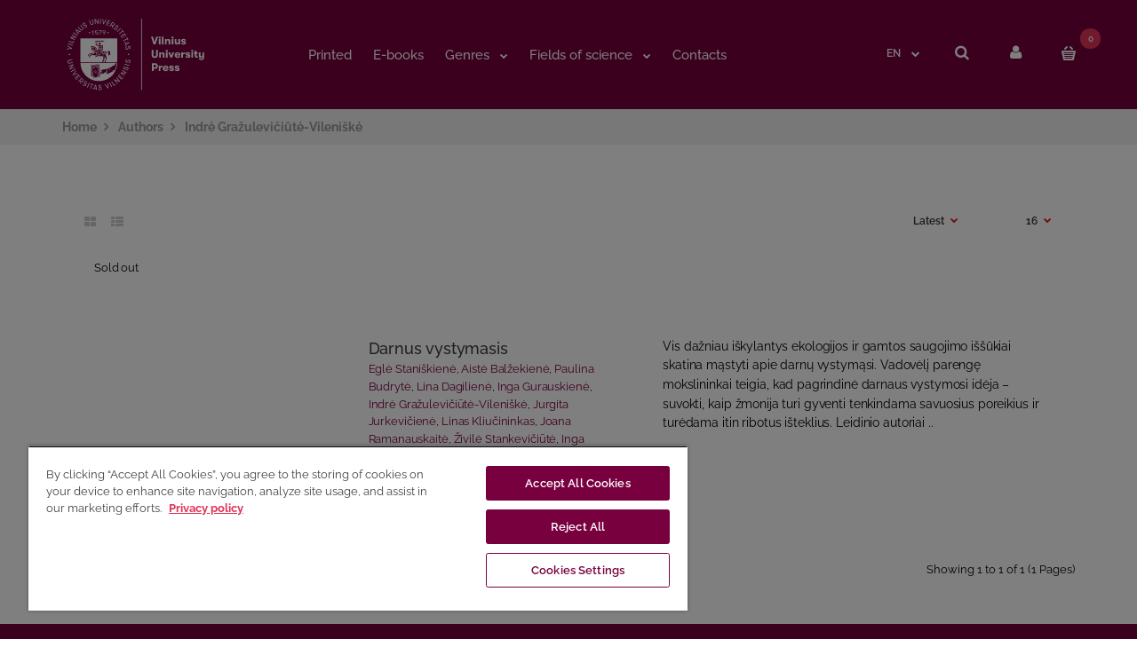

--- FILE ---
content_type: text/html; charset=utf-8
request_url: https://www.knygynas.vu.lt/authors/indre-grazuleviciute-vileniske-1
body_size: 23725
content:
<!DOCTYPE html>
<!--[if IE 7]> <html lang="en" class="ie7 responsive" > <![endif]-->
<!--[if IE 8]> <html lang="en" class="ie8 responsive" > <![endif]-->
<!--[if IE 9]> <html lang="en" class="ie9 responsive" > <![endif]-->
<!--[if !IE]><!-->
<html lang="en"
  class="responsive"
  >
<!--<![endif]-->

<head>
  <title>Indrė Gražulevičiūtė-Vileniškė</title>
  <base href="https://www.knygynas.vu.lt/" /><style>img{width:auto}@font-face{font-family:'FontAwesome';src:url('https://www.knygynas.vu.lt/catalog/view/theme/fastor/fonts/fontawesome-webfont.eot?v=4.6.3');src:url('https://www.knygynas.vu.lt/catalog/view/theme/fastor/fonts/fontawesome-webfont.eot?#iefix&v=4.6.3') format('embedded-opentype'),url('https://www.knygynas.vu.lt/catalog/view/theme/fastor/fonts/fontawesome-webfont.woff2?v=4.6.3') format('woff2'),url('https://www.knygynas.vu.lt/catalog/view/theme/fastor/fonts/fontawesome-webfont.woff?v=4.6.3') format('woff'),url('https://www.knygynas.vu.lt/catalog/view/theme/fastor/fonts/fontawesome-webfont.ttf?v=4.6.3') format('truetype'),url('https://www.knygynas.vu.lt/catalog/view/theme/fastor/fonts/fontawesome-webfont.svg?v=4.6.3#fontawesomeregular') format('svg');font-weight:normal;font-style:normal}
@font-face{font-display:swap;font-family:'Poppins';font-style:normal;font-weight:300;src:url(https://fonts.gstatic.com/s/poppins/v24/pxiByp8kv8JHgFVrLDz8Z11lFc-K.woff2) format('woff2');unicode-range:U+0900-097F, U+1CD0-1CF9, U+200C-200D, U+20A8, U+20B9, U+20F0, U+25CC, U+A830-A839, U+A8E0-A8FF, U+11B00-11B09}
@font-face{font-display:swap;font-family:'Poppins';font-style:normal;font-weight:300;src:url(https://fonts.gstatic.com/s/poppins/v24/pxiByp8kv8JHgFVrLDz8Z1JlFc-K.woff2) format('woff2');unicode-range:U+0100-02BA, U+02BD-02C5, U+02C7-02CC, U+02CE-02D7, U+02DD-02FF, U+0304, U+0308, U+0329, U+1D00-1DBF, U+1E00-1E9F, U+1EF2-1EFF, U+2020, U+20A0-20AB, U+20AD-20C0, U+2113, U+2C60-2C7F, U+A720-A7FF}
@font-face{font-display:swap;font-family:'Poppins';font-style:normal;font-weight:300;src:url(https://fonts.gstatic.com/s/poppins/v24/pxiByp8kv8JHgFVrLDz8Z1xlFQ.woff2) format('woff2');unicode-range:U+0000-00FF, U+0131, U+0152-0153, U+02BB-02BC, U+02C6, U+02DA, U+02DC, U+0304, U+0308, U+0329, U+2000-206F, U+20AC, U+2122, U+2191, U+2193, U+2212, U+2215, U+FEFF, U+FFFD}
@font-face{font-display:swap;font-family:'Poppins';font-style:normal;font-weight:400;src:url(https://fonts.gstatic.com/s/poppins/v24/pxiEyp8kv8JHgFVrJJbecmNE.woff2) format('woff2');unicode-range:U+0900-097F, U+1CD0-1CF9, U+200C-200D, U+20A8, U+20B9, U+20F0, U+25CC, U+A830-A839, U+A8E0-A8FF, U+11B00-11B09}
@font-face{font-display:swap;font-family:'Poppins';font-style:normal;font-weight:400;src:url(https://fonts.gstatic.com/s/poppins/v24/pxiEyp8kv8JHgFVrJJnecmNE.woff2) format('woff2');unicode-range:U+0100-02BA, U+02BD-02C5, U+02C7-02CC, U+02CE-02D7, U+02DD-02FF, U+0304, U+0308, U+0329, U+1D00-1DBF, U+1E00-1E9F, U+1EF2-1EFF, U+2020, U+20A0-20AB, U+20AD-20C0, U+2113, U+2C60-2C7F, U+A720-A7FF}
@font-face{font-display:swap;font-family:'Poppins';font-style:normal;font-weight:400;src:url(https://fonts.gstatic.com/s/poppins/v24/pxiEyp8kv8JHgFVrJJfecg.woff2) format('woff2');unicode-range:U+0000-00FF, U+0131, U+0152-0153, U+02BB-02BC, U+02C6, U+02DA, U+02DC, U+0304, U+0308, U+0329, U+2000-206F, U+20AC, U+2122, U+2191, U+2193, U+2212, U+2215, U+FEFF, U+FFFD}
@font-face{font-display:swap;font-family:'Poppins';font-style:normal;font-weight:500;src:url(https://fonts.gstatic.com/s/poppins/v24/pxiByp8kv8JHgFVrLGT9Z11lFc-K.woff2) format('woff2');unicode-range:U+0900-097F, U+1CD0-1CF9, U+200C-200D, U+20A8, U+20B9, U+20F0, U+25CC, U+A830-A839, U+A8E0-A8FF, U+11B00-11B09}
@font-face{font-display:swap;font-family:'Poppins';font-style:normal;font-weight:500;src:url(https://fonts.gstatic.com/s/poppins/v24/pxiByp8kv8JHgFVrLGT9Z1JlFc-K.woff2) format('woff2');unicode-range:U+0100-02BA, U+02BD-02C5, U+02C7-02CC, U+02CE-02D7, U+02DD-02FF, U+0304, U+0308, U+0329, U+1D00-1DBF, U+1E00-1E9F, U+1EF2-1EFF, U+2020, U+20A0-20AB, U+20AD-20C0, U+2113, U+2C60-2C7F, U+A720-A7FF}
@font-face{font-display:swap;font-family:'Poppins';font-style:normal;font-weight:500;src:url(https://fonts.gstatic.com/s/poppins/v24/pxiByp8kv8JHgFVrLGT9Z1xlFQ.woff2) format('woff2');unicode-range:U+0000-00FF, U+0131, U+0152-0153, U+02BB-02BC, U+02C6, U+02DA, U+02DC, U+0304, U+0308, U+0329, U+2000-206F, U+20AC, U+2122, U+2191, U+2193, U+2212, U+2215, U+FEFF, U+FFFD}
@font-face{font-display:swap;font-family:'Poppins';font-style:normal;font-weight:600;src:url(https://fonts.gstatic.com/s/poppins/v24/pxiByp8kv8JHgFVrLEj6Z11lFc-K.woff2) format('woff2');unicode-range:U+0900-097F, U+1CD0-1CF9, U+200C-200D, U+20A8, U+20B9, U+20F0, U+25CC, U+A830-A839, U+A8E0-A8FF, U+11B00-11B09}
@font-face{font-display:swap;font-family:'Poppins';font-style:normal;font-weight:600;src:url(https://fonts.gstatic.com/s/poppins/v24/pxiByp8kv8JHgFVrLEj6Z1JlFc-K.woff2) format('woff2');unicode-range:U+0100-02BA, U+02BD-02C5, U+02C7-02CC, U+02CE-02D7, U+02DD-02FF, U+0304, U+0308, U+0329, U+1D00-1DBF, U+1E00-1E9F, U+1EF2-1EFF, U+2020, U+20A0-20AB, U+20AD-20C0, U+2113, U+2C60-2C7F, U+A720-A7FF}
@font-face{font-display:swap;font-family:'Poppins';font-style:normal;font-weight:600;src:url(https://fonts.gstatic.com/s/poppins/v24/pxiByp8kv8JHgFVrLEj6Z1xlFQ.woff2) format('woff2');unicode-range:U+0000-00FF, U+0131, U+0152-0153, U+02BB-02BC, U+02C6, U+02DA, U+02DC, U+0304, U+0308, U+0329, U+2000-206F, U+20AC, U+2122, U+2191, U+2193, U+2212, U+2215, U+FEFF, U+FFFD}
@font-face{font-display:swap;font-family:'Poppins';font-style:normal;font-weight:700;src:url(https://fonts.gstatic.com/s/poppins/v24/pxiByp8kv8JHgFVrLCz7Z11lFc-K.woff2) format('woff2');unicode-range:U+0900-097F, U+1CD0-1CF9, U+200C-200D, U+20A8, U+20B9, U+20F0, U+25CC, U+A830-A839, U+A8E0-A8FF, U+11B00-11B09}
@font-face{font-display:swap;font-family:'Poppins';font-style:normal;font-weight:700;src:url(https://fonts.gstatic.com/s/poppins/v24/pxiByp8kv8JHgFVrLCz7Z1JlFc-K.woff2) format('woff2');unicode-range:U+0100-02BA, U+02BD-02C5, U+02C7-02CC, U+02CE-02D7, U+02DD-02FF, U+0304, U+0308, U+0329, U+1D00-1DBF, U+1E00-1E9F, U+1EF2-1EFF, U+2020, U+20A0-20AB, U+20AD-20C0, U+2113, U+2C60-2C7F, U+A720-A7FF}
@font-face{font-display:swap;font-family:'Poppins';font-style:normal;font-weight:700;src:url(https://fonts.gstatic.com/s/poppins/v24/pxiByp8kv8JHgFVrLCz7Z1xlFQ.woff2) format('woff2');unicode-range:U+0000-00FF, U+0131, U+0152-0153, U+02BB-02BC, U+02C6, U+02DA, U+02DC, U+0304, U+0308, U+0329, U+2000-206F, U+20AC, U+2122, U+2191, U+2193, U+2212, U+2215, U+FEFF, U+FFFD}
@font-face{font-family:'Raleway';font-style:normal;font-weight:300;font-display:swap;src:url(https://www.knygynas.vu.lt/catalog/view/theme/fastor/fonts/raleway/Raleway-Light.ttf) format('truetype')}
@font-face{font-family:'Raleway';font-style:normal;font-weight:400;font-display:swap;src:url(https://www.knygynas.vu.lt/catalog/view/theme/fastor/fonts/raleway/Raleway-Regular.ttf) format('truetype')}
@font-face{font-family:'Raleway';font-style:normal;font-weight:500;font-display:swap;src:url(https://www.knygynas.vu.lt/catalog/view/theme/fastor/fonts/raleway/Raleway-Medium.ttf) format('truetype')}
@font-face{font-family:'Raleway';font-style:normal;font-weight:600;font-display:swap;src:url(https://www.knygynas.vu.lt/catalog/view/theme/fastor/fonts/raleway/Raleway-SemiBold.ttf) format('truetype')}
@font-face{font-family:'Raleway';font-style:normal;font-weight:700;font-display:swap;src:url(https://www.knygynas.vu.lt/catalog/view/theme/fastor/fonts/raleway/Raleway-Bold.ttf) format('truetype')}
</style>
<style>img{height:auto}

/* */


/* */

article,
aside,
details,
figcaption,
figure,
footer,
header,
hgroup,
main,
nav,
section,
summary{display:block}[hidden]{display:none}html{font-family:sans-serif;-webkit-text-size-adjust:100%;-ms-text-size-adjust:100%}body{margin:0}h1{margin:0.67em 0;font-size:2em}code,
kbd,
pre,
samp{font-family:monospace,serif;font-size:1em}img{border:0}button,
input,
select,
textarea{margin:0;font-family:inherit;font-size:100%}button,
input{line-height:normal}button,
select{text-transform:none}button,
html input[type="button"],
input[type="reset"],
input[type="submit"]{cursor:pointer;-webkit-appearance:button}@media print{*{color:#000 !important;text-shadow:none !important;background:transparent !important;box-shadow:none !important}a,
a:visited{text-decoration:underline}.ir a:after,
a[href^="javascript:"]:after,
a[href^="#"]:after{content:""}tr,
img{page-break-inside:avoid}img{max-width:100% !important}@page{margin:2cm .5cm}p,
h2,
h3{orphans:3;widows:3}h2,
h3{page-break-after:avoid}.label{border:1px
solid #000}}*,
*:before,
*:after{-webkit-box-sizing:border-box;-moz-box-sizing:border-box;box-sizing:border-box}html{font-size:62.5%;-webkit-tap-highlight-color:rgba(0, 0, 0, 0)}body{font-family:"Helvetica Neue",Helvetica,Arial,sans-serif;font-size:14px;line-height:1.428571429;color:#333;background-color:#fff}input,
button,
select,
textarea{font-family:inherit;font-size:inherit;line-height:inherit}button,
input,
select[multiple],
textarea{background-image:none}a{color:#428bca;text-decoration:none}img{width:auto\9;height:auto;max-width:100%;border:0}p{margin:0
0 10px}.text-left{text-align:left}.text-right{text-align:right}h1,
h2,
h3,
h4,
h5,
h6,
.h1,
.h2,
.h3,
.h4,
.h5,
.h6{font-weight:500;line-height:1.3}h1,
h2,
h3{margin-top:20px;margin-bottom:10px}h1,
.h1{font-size:24px}h3,
.h3{font-size:18px}ul,
ol{margin-top:0;margin-bottom:10px}ul ul,
ol ul,
ul ol,
ol
ol{margin-bottom:0}code,
pre{font-family:Monaco,Menlo,Consolas,"Courier New",monospace}code{padding:2px
4px;font-size:90%;color:#c7254e;white-space:nowrap;background-color:#f9f2f4;border-radius:4px}.container{padding-right:15px;padding-left:15px;margin-right:auto;margin-left:auto}.container:before,
.container:after{display:table;content:" "}.container:after{clear:both}.container:before,
.container:after{display:table;content:" "}.container:after{clear:both}.row{margin-right:-15px;margin-left:-15px}.row:before,
.row:after{display:table;content:" "}.row:after{clear:both}.row:before,
.row:after{display:table;content:" "}.row:after{clear:both}.col-xs-1,
.col-xs-2,
.col-xs-3,
.col-xs-4,
.col-xs-5,
.col-xs-6,
.col-xs-7,
.col-xs-8,
.col-xs-9,
.col-xs-10,
.col-xs-11,
.col-xs-12,
.col-sm-1,
.col-sm-2,
.col-sm-3,
.col-sm-4,
.col-sm-5,
.col-sm-6,
.col-sm-7,
.col-sm-8,
.col-sm-9,
.col-sm-10,
.col-sm-11,
.col-sm-12,
.col-sm-25,
.col-md-1,
.col-md-2,
.col-md-3,
.col-md-4,
.col-md-5,
.col-md-6,
.col-md-7,
.col-md-8,
.col-md-9,
.col-md-10,
.col-md-11,
.col-md-12,
.col-lg-1,
.col-lg-2,
.col-lg-3,
.col-lg-4,
.col-lg-5,
.col-lg-6,
.col-lg-7,
.col-lg-8,
.col-lg-9,
.col-lg-10,
.col-lg-11,
.col-lg-12{position:relative;min-height:1px;padding-right:15px;padding-left:15px}@media (min-width: 768px){.col-sm-1,
.col-sm-2,
.col-sm-3,
.col-sm-4,
.col-sm-5,
.col-sm-6,
.col-sm-7,
.col-sm-8,
.col-sm-9,
.col-sm-10,
.col-sm-11,
.col-sm-25{float:left}.col-sm-3{width:25%}.col-sm-4{width:33.33333333333333%}.col-sm-5{width:41.66666666666667%}.col-sm-6{width:50%}.col-sm-12{width:100%}}@media (min-width: 992px){.col-md-1,
.col-md-2,
.col-md-3,
.col-md-4,
.col-md-5,
.col-md-6,
.col-md-7,
.col-md-8,
.col-md-9,
.col-md-10,
.col-md-11{float:left}.col-md-4{width:33.33333333333333%}.col-md-12{width:100%}}@media (min-width: 1200px){.container{}}label{display:inline-block;padding-top:5px}.options > div > label{font-weight:600;display:block}.form-control{display:block;width:100%;height:45px}.radio,
.checkbox{display:block;min-height:20px;padding-left:20px;margin-bottom:5px;margin-top:5px;vertical-align:middle}.radio label,
.checkbox
label{display:inline;margin-bottom:0;cursor:pointer}.radio + .radio,
.checkbox + .checkbox{margin-top:0px}.dropdown{position:relative}.dropdown-menu{position:absolute;top:100%;left:0;z-index:1000;display:none;float:left;min-width:160px;padding:5px
0;margin:2px
0 0;font-size:14px;list-style:none;background-color:#fff;border:1px
solid #ccc;border:1px
solid rgba(0, 0, 0, 0.15);border-radius:4px;-webkit-box-shadow:0 6px 12px rgba(0, 0, 0, 0.175);box-shadow:0 6px 12px rgba(0, 0, 0, 0.175);background-clip:padding-box}.dropdown-menu > li > a{display:block;padding:3px
20px;clear:both;line-height:1.428571429;white-space:nowrap}.dropdown-menu > .active > a,
.dropdown-menu > .active > a:hover,
.dropdown-menu > .active > a:focus{text-decoration:none;background-color:#428bca;outline:0}.label{display:inline;padding: .2em .6em .3em;font-size:75%;line-height:1;text-align:center;white-space:nowrap;vertical-align:baseline;border-radius: .25em}@-webkit-keyframes progress-bar-stripes{to{background-position:0 0}}@-moz-keyframes progress-bar-stripes{to{background-position:0 0}}@-o-keyframes progress-bar-stripes{to{background-position:40px 0}}@keyframes progress-bar-stripes{to{background-position:0 0}}.close{float:right;font-size:21px;line-height:1;color:#000;text-shadow:0 1px 0 #fff;opacity:0.2;filter:alpha(opacity=20)}.tooltip{position:absolute;z-index:1030;display:block;font-size:12px;line-height:1.4;opacity:0;filter:alpha(opacity=0);visibility:visible}.clearfix:before,
.clearfix:after{display:table;content:" "}.clearfix:after{clear:both}@-ms-viewport{width:device-width}@media screen and (max-width: 400px){@-ms-viewport{width:320px}}.hidden{display:none !important;visibility:hidden !important}
/* */

.animated{-webkit-animation-duration:1s;animation-duration:1s;-webkit-animation-fill-mode:both;animation-fill-mode:both}[data-notify="progressbar"]{margin-bottom:0px;position:absolute;bottom:0px;left:0px;width:100%;height:5px}
/* */

body{color:#000;font-size:13px;font-weight:400;line-height:1.6;font-family:'Raleway',sans-serif;position:relative}*{outline:0}b,
strong{font-weight:700}a{color:#333;line-height:1.6;transition:all 0.2s ease-in;-webkit-transition:all 0.2s ease-in;-moz-transition:all 0.2s ease-in}.container
.container{width:auto !important;max-width:none !important}body .standard-body,
body .fixed-body{overflow:hidden}body .standard-body:before,
body .fixed-body:before{position:absolute;z-index:-20;top:0;left:0;right:0;bottom:0;content:''}.standard-body .full-width
.container{max-width:1230px;margin:0px
auto;padding-left:45px;padding-right:45px}.standard-body .full-width .container
.container{padding:0px}.standard-body .full-width
.shadow{display:none}.row-no-padding > [class*="col-"]{padding-left:0px !important;padding-right:0px !important}select{height:45px;-webkit-appearance:none;-moz-appearance:none;background:#fff;border:1px
solid #ccc}.select{position:relative;max-width:313px}#main .dropdown-menu{display:block;opacity:0;filter:alpha(opacity=0);visibility:hidden;-webkit-transition:all 0.2s ease-out;-moz-transition:all 0.2s ease-out;-o-transition:all 0.2s ease-out;-ms-transition:all 0.2s ease-out;transition:all 0.2s ease-out;margin-top:20px}.dropdown-menu{background:#fff;border:none;color:#333;padding:24px
0px 21px 0px;margin-top:9px;font-size:12px;border-radius:0px;-moz-border-radius:0px;-webkit-border-radius:0px;box-shadow:0px 0px 25px rgba(0, 0, 0, 0.15);-moz-box-shadow:0px 0px 25px rgba(0, 0, 0, 0.15);-webkit-box-shadow:0px 0px 25px rgba(0, 0, 0, 0.15)}body .dropdown-menu > li > a{color:#333;font-weight:600;font-size:12px;padding:4px
30px}.button,
.btn{display:inline-block;cursor:pointer;border:none;color:#fff !important;font-size:11px !important;line-height:1.6;font-weight:600;text-transform:uppercase;padding:13px
38px 10px 38px;margin:5px
0px;border-radius:20px;-moz-border-radius:20px;-webkit-border-radius:20px;transition:all 0.2s ease-in;-moz-transition:all 0.2s ease-in;-webkit-transition:all 0.2s ease-in;background:#d9121f;outline:none;-webkit-font-smoothing:subpixel-antialiased !important}header{position:relative}header .background-header{position:absolute;top:0;left:0;right:0;bottom:0;z-index:-3}header .slider-header{position:relative;z-index:25}#top{position:relative}#top .pattern > .container{padding-top:16px;padding-bottom:40px;position:relative;z-index:35}#top .background-top{position:absolute;top:0;left:0;right:0;bottom:0;z-index:-1}#top
.dropdown{display:inline-block;vertical-align:top;margin:38px
17px 0px 0px}#top
form{display:inline-block;vertical-align:top}#top .dropdown > a{font-size:12px;line-height:20px;font-weight:600}#top .dropdown > a:before{content:'';position:absolute;width:100%;height:9px;left:0;top:100%;z-index:3}#top .dropdown > a:after{content:"\f078";display:inline-block;font:normal normal normal 14px/1 FontAwesome;font-size:10px;line-height:10px;text-rendering:auto;-webkit-font-smoothing:antialiased;-moz-osx-font-smoothing:grayscale;transition:all 0.2s ease-in-out;-webkit-transition:all 0.2s ease-in-out;-moz-transition:all 0.2s ease-in-out;color:#d9121f;vertical-align:top;margin:4px
0px 0px 9px}#top .dropdown:hover > a:after{color:#333}#top .dropdown-menu{right:-54px;left:auto;min-width:120px;text-align:left}#top .dropdown-menu:after{position:absolute;top:-10px;right:49px;display:inline-block;border-right:10px solid transparent;border-bottom:10px solid #fff;border-left:10px solid transparent;content:'';cursor:pointer}#top
.logo{padding:26px
0px 0px 0px;margin:0px;line-height:100%;font-size:100%}.logo a
img{max-width:170px;max-height:110px}@media (max-width: 400px){.logo a
img{max-width:140px}}#top
.search_form{margin:24px
26px 0px 0px;padding:0px;display:inline-block;vertical-align:top;width:170px;position:relative}#top .search_form
input{padding:11px
35px 10px 20px;margin:0px;height:45px;width:100%;font-size:12px}#top .my-account{display:inline-block;vertical-align:top;width:45px;height:45px;background:#fff;border-radius:100px;-webkit-border-radius:100px;-moz-border-radius:100px;text-align:center;font-size:17px;transition:all 0.2s ease-in;-moz-transition:all 0.2s ease-in;-webkit-transition:all 0.2s ease-in;padding:9px
0px 0px 0px;margin:24px
0px 0px 0px;font-family:Poppins}#top
#cart_block{padding:0px;margin:24px
0px 0px 32px;display:inline-block;vertical-align:top}#top #cart_block .cart-heading{display:inline-block;cursor:pointer;vertical-align:top;transition:all 0.2s ease-in;-webkit-transition:all 0.2s ease-in;-moz-transition:all 0.2s ease-in}#top #cart_block .cart-heading .cart-count{position:absolute;width:23px;height:23px;background:#e13559;color:#fff;text-align:center;padding:4px
0px 0px 0px;font-size:10px;font-weight:600;border-radius:100px;-webkit-border-radius:100px;-moz-border-radius:100px;margin-left:-17px;margin-top:11px;font-style:normal;transition:all 0.2s ease-in;-moz-transition:all 0.2s ease-in;-webkit-transition:all 0.2s ease-in;z-index:1}#top #cart_block .cart-heading .cart-icon{display:inline-block;vertical-align:top;width:45px;height:45px;background:#fff;border-radius:100px;-webkit-border-radius:100px;-moz-border-radius:100px;text-align:center;transition:all 0.2s ease-in;-moz-transition:all 0.2s ease-in;-webkit-transition:all 0.2s ease-in;padding:13px
0px 0px 0px;position:relative}#top #cart_block .cart-heading .cart-icon
img{display:block;left:50%;margin-left:-8px;position:absolute;transition:all 0.2s ease-in;-moz-transition:all 0.2s ease-in;-webkit-transition:all 0.2s ease-in}#top #cart_block .cart-heading .cart-icon img.cart-icon-hover{visibility:hidden;opacity:0}#top #cart_block .cart-heading
p{display:inline-block;vertical-align:top;margin:0px;padding:12px
0px 0px 16px;font-size:14px;line-height:22px;transition:all 0.2s ease-in;-moz-transition:all 0.2s ease-in;-webkit-transition:all 0.2s ease-in}#top #cart_block .cart-heading p
strong{font-weight:600}#top #cart_block .cart-heading p:after{content:"\f078";display:inline-block;font:normal normal normal 14px/1 FontAwesome;font-size:10px;text-rendering:auto;-webkit-font-smoothing:antialiased;-moz-osx-font-smoothing:grayscale;transition:all 0.2s ease-in-out;-webkit-transition:all 0.2s ease-in-out;-moz-transition:all 0.2s ease-in-out;color:#d9121f;vertical-align:top;margin:4px
0px 0px 10px}#top #cart_block:hover .cart-heading p:after{color:#333}#top #cart_block .dropdown-menu{width:auto;text-align:left;padding:0px;right:-23px;margin-top:16px;font-size:13px}#top #cart_block .dropdown-menu
a{font-size:14px}#top #cart_block .dropdown-menu:after{position:absolute;top:-10px;right:20px;display:inline-block;border-right:10px solid transparent;border-bottom:10px solid #fff;border-left:10px solid transparent;content:''}#cart_block
.empty{padding:70px
20px;text-align:center;width:250px}#top #header-right{text-align:right}.header-type-3{}.header-type-3 #top .pattern > .container{padding-bottom:28px}.header-type-3 #header-left{display:table-cell;width:auto;float:none;vertical-align:top}.header-type-3 #header-left
.logo{text-align:left}.header-type-3 #header-center{display:table-cell;width:100%;float:none;vertical-align:top;position:static;padding-top:30px}.header-type-3 #header-center .megamenu-background,
.header-type-3 #header-center .overflow-megamenu{position:static}.header-type-3 #header-center .megamenu-background{border:none}.header-type-3 #header-center .megamenu-background > div{background:none}.header-type-3 #header-center .horizontal ul.megamenu > li{margin-right:20px}.header-type-3 #header-center .horizontal ul.megamenu > li > a{padding-top:6px;height:51px}.header-type-3 #header-right{display:table-cell;width:auto;float:none;vertical-align:top;min-width:290px}.header-type-3 #top
.search_form{display:inline-block;vertical-align:top;width:45px !important;height:45px !important;background:#fff;border:1px
solid #ccc;border-radius:100px;-webkit-border-radius:100px;-moz-border-radius:100px;text-align:center;font-size:17px;transition:all 0.2s ease-in;-moz-transition:all 0.2s ease-in;-webkit-transition:all 0.2s ease-in;padding:9px
1px 0px 0px;margin:24px
15px 0px 0px !important;cursor:pointer;font-family:Poppins}.header-type-3 #top
.search_form.active{background-color:#e13559}.header-type-10 #top .pattern > .container{padding-top:0 !important;padding-bottom:0 !important;transition:200ms}.header-type-10 #top
.logo{padding:10px
0 5px 0}.header-type-10 #header-center{padding-top:23px}.header-type-10 #top #cart_block .cart-heading
p{display:none}.header-type-10 #top #cart_block .cart-heading .cart-count{left:60px}.header-type-10 #top .search_form,
.header-type-10 #top .my-account,
.header-type-10 .header-wish-list{margin:0px
!important;width:60px !important;height:50px !important;border-radius:0px;-webkit-border-radius:0px;-moz-border-radius:0px;display:block;float:right;padding:0;margin-top:15px !important;padding-top:10px}.header-type-10 #top
#cart_block{display:block;float:right;height:80px;margin:0px
!important}.header-type-10 #top #cart_block .cart-heading .cart-icon{display:block;width:60px;height:50px;border-radius:0px;-webkit-border-radius:0px;-moz-border-radius:0px;position:relative;margin-right:-23px;margin-top:15px;padding:16px
0px 0px 0px}.header-type-10 #top
.search_form{border:none}.header-type-10 #top .my-account{border-top:none;border-right:none;border-bottom:none}.header-type-10 #top #cart_block .cart-heading .cart-icon{border-top:none;border-right:none;border-bottom:none}.header-type-10 #top .dropdown > a:after{margin-top:5px}.header-type-10 #top
.dropdown{margin:29px
17px 0px 0px}@media (max-width: 1230px){.header-type-10 #header-center{padding-left:0;padding-right:0}}@media (max-width: 1098px){.header-type-10 #header-left{min-width:250px !important}.header-type-10 #header-center
.container{padding-left:0;padding-right:0}}#mfilter-content-container.header-search{position:absolute;top:100px;left:-130px;opacity:0;z-index:1;width:300px;transition:200ms}#mfilter-content-container.header-search.active{opacity:1}@media (max-width: 991px){#mfilter-content-container.header-search{left:calc(50vw - 415px);top:96px}}@media (max-width: 765px){#mfilter-content-container.header-search{left:0;top:96px}}@media (max-width: 629px){#mfilter-content-container.header-search{left:-66px;top:81px}}@media (max-width: 375px){#mfilter-content-container.header-search{width:calc(100vw - 54px);top:81px;left:auto;right:0}}#mfilter-content-container.header-search #content-search{padding-top:0 !important}#mfilter-content-container.header-search #input-search{background:#fff;margin:0;position:relative;padding-left:45px;font-size:14px;border:none;box-shadow:0px 0px 25px rgba(0, 0, 0, 0.15);-moz-box-shadow:0px 0px 25px rgba(0, 0, 0, 0.15);-webkit-box-shadow:0px 0px 25px rgba(0, 0, 0, 0.15)}#mfilter-content-container.header-search .search-icon{background-image:url("https://www.knygynas.vu.lt/image/icons8-search-20.png");position:absolute;top:0px;left:-10px;height:100%;width:40px;background-position:center;background-repeat:no-repeat;cursor:pointer}#header-right .search_form::after{content:'';display:block;width:0;height:0;position:absolute;bottom:-14px;left:20px;border-top:10px solid transparent;border-right:10px solid transparent;border-bottom:10px solid #fff;border-left:10px solid transparent;opacity:0;transition:200ms opacity;z-index:9}#header-right .search_form::before{content:'';display:block;width:30px;height:40px;position:absolute;top:0;left:0}#header-right .search_form.active::after{opacity:1}.breadcrumb{}#main .breadcrumb
.background{background-color:#f1f1f1}body[class*="product-category-"].show-vertical-megamenu-category-page .breadcrumb .container > div{padding-left:25%}.breadcrumb .container
ul{list-style:none;padding:8px
0;margin:0}.breadcrumb .container ul
li{display:inline-block;color:#999;font-size:12px;font-weight:700;line-height:24px}.breadcrumb .container ul li
a{color:#999;line-height:24px}.breadcrumb .container ul li:before{padding:0
8px;content:"\f105";font-family:FontAwesome}.breadcrumb .container ul li:first-child:before{display:none}.main-content .pattern > .container,
.standard-body .main-content .pattern > .container{padding-bottom:60px;min-height:300px}.standard-body .full-width.main-content .pattern > .container{padding-bottom:50px}.center-column{position:relative;margin-bottom:-20px}.standard-body .full-width .center-column.content-without-background{padding-top:20px}body[class*="product-product-"] .standard-body .full-width .center-column.content-without-background,
body.body-white .standard-body .full-width .center-column.content-without-background{padding-top:0px}body[class*="product-product-"].box-type-5 .standard-body .full-width .center-column.content-without-background{padding-top:10px}body[class*="product-product-"].body-white.box-type-4 .standard-body .full-width .center-column.content-without-background{padding-top:0px}body[class*="product-category-"].box-type-7 .main-fixed .center-column.content-without-background{padding-top:30px}body[class*="product-product-"].box-type-4 .main-fixed .center-column.content-without-background{padding-top:0px}body[class*="product-product-"] .center-column{margin-bottom:0px}.center-column h1,
.center-column h2,
.center-column h3,
.center-column h4,
.center-column h5,
.center-column
h6{margin:0px
0px 15px 0px;padding:10px
0px 0px 0px}.center-column > *:first-child{margin-top:50px}.standard-body .full-width .center-column.content-with-background > *:first-child,
body[class*="product-product-"] .center-column > *:first-child{margin-top:0px}body.checkout-checkout .center-column > *:first-child{margin-top:-1px}body.checkout-checkout.body-white-type-2 .main-fixed .center-column > *:first-child{margin-top:50px}.body-white-type-2.checkout-cart .main-fixed .center-column > form > *:first-child{border-top:1px solid rgba(0, 0, 0, .1)}.box{text-align:center;position:relative;clear:both}.box .box-content{clear:both;text-align:left;padding:30px
0px 0px 0px}.col-sm-3 .box-no-advanced.box .box-content,
.col-sm-4 .box-no-advanced.box .box-content,
.col-md-3 .box-no-advanced.box .box-content,
.col-md-4 .box-no-advanced.box .box-content{padding:27px
30px;border:2px
solid #d9121f;background:#fff;position:relative;margin-top:-2px !important}#mfilter-content-container > span{background:none !important}#mfilter-content-container > span:before{content:'';position:absolute;width:100%;height:100%;background:#fff;filter:alpha(opacity=40);filter:progid:DXImageTransform.Microsoft.Alpha(opacity=40);opacity:0.4;-moz-opacity:0.40;left:0;top:0}.standard-body .full-width #mfilter-content-container > span:before{background:#f3f3f3}#mfilter-content-container > span > img{top:-140px !important;position:relative;z-index:20}.carousel .carousel-inner .product-grid > .row > div, .product-list > div, .product-grid > .row > div .product-hover{-webkit-transform:translate3d(0, 0, 0);transition:all .2s ease-in-out;transform:scale(0.98)}.product-list .row > .image,
#main .product
.left{display:flex;flex-direction:column;container-type:inline-size}@container (max-width: 160px){.left.e-book-label .product-image-label-wrapper{justify-content:flex-end !important;margin-top:6px !important}}#main .new,
#main .sold,
#main .product-image-label-wrapper,
#main .e-book-wrapper{height:30px !important;margin-top:-30px;display:flex;align-items:center}.e-book{width:62px;color:#e13559;text-transform:uppercase;font-weight:bold;font-size:2rem}.e-book-wrapper{justify-content:flex-end}.product-list .row > .image > a,
.product-grid .product
.image{position:relative;order:2;flex-basis:100%;text-align:center;margin-top:5px}#mfilter-content-container{margin-top:0px}#mfilter-content-container .product-list{position:absolute;width:100%;max-height:100px;overflow:hidden;opacity:0;z-index:-10}#mfilter-content-container .product-list
.description{font-size:14px}#mfilter-content-container .product-list.active{position:relative;visibility:visible;max-height:none;overflow:visible;opacity:1;z-index:0}.standard-body .full-width .product-list{padding:0px
15px}.product-list > div{position:relative;margin:0px;padding:28px
23px;margin:0px
-15px -1px -15px;border:2px
solid transparent;transition:all 0.2s ease-in;-webkit-transition:all 0.2s ease-in;-moz-transition:all 0.2s ease-in}.product-list > div:before{content:'';position:absolute;bottom:-2px;left:13px;right:13px;height:1px;z-index:-1}.body-other .standard-body .full-width .center-column .product-list > div:before,
.fixed-body .col-md-12 .col-md-12.center-column .product-list > div:before,
.standard-body .fixed .col-md-12 .col-md-12.center-column .product-list > div:before{left:-2px;right:-2px}.product-list
.image{}.product-list .name-actions{position:static}.product-list .name-actions:before{content:'';position:absolute;bottom:-1px;top:-1px;margin-left:-5px;z-index:-1;width:1px}.product-list .name-actions > .name{padding-left:35px;padding-right:45px;line-height:1;padding-top:34px;font-size:18px;font-weight:500}.product-list .name-actions > .product_authors{padding-left:35px;padding-right:45px;width:100%;float:left}.product-list .name-actions > .name
a{color:#3c3c3b}.col-md-12 .col-md-12.center-column .product-list .name-actions > .name{padding-top:64px}.product-list .name-actions > .price{padding-left:35px;padding-right:45px;padding-top:3px;font-size:20px;line-height:1;color:#d9121f;font-weight:600}.product-list .name-actions
ul{list-style:none;margin:0px;padding:21px
45px 0px 35px}.product-list .name-actions ul
li{display:inline-block;padding:5px
3px 5px 0px;vertical-align:top}.product-list .name-actions ul li
a{display:block;width:45px;height:45px;border-radius:100px;-webkit-border-radius:100px;-moz-border-radius:100px;background:#fff;border:1px
solid #ccc;transition:all 0.2s ease-in;-webkit-transition:all 0.2s ease-in;-moz-transition:all 0.2s ease-in;font-size:16px;padding:10px
0px;text-align:center;cursor:pointer;font-family:Poppins}.product-list
.desc{position:static;padding-top:50px}.col-md-12 .col-md-12.center-column .product-list
.desc{padding-top:80px}.product-list .desc:before{content:'';position:absolute;bottom:-1px;top:-1px;margin-left:-40px;z-index:-1;width:1px}.product-filter{background:#fff;padding:0px;margin:0px;position:relative}.product-filter .select:after{display:none}.standard-body .full-width .product-filter{padding:0px
25px;margin-top:30px}.product-filter .list-options{float:right;width:auto;padding:0px
0px 0px 30px}.product-filter .list-options
.sort{padding:14px
0px 12px 30px;float:left;width:auto;position:relative}.product-filter .list-options .sort:before{top:0;bottom:0;width:1px;content:'';position:absolute;margin-left:-30px}.product-filter .list-options .sort:after{content:"\f078";display:inline-block;font:normal normal normal 14px/1 FontAwesome;font-size:9px;text-rendering:auto;-webkit-font-smoothing:antialiased;-moz-osx-font-smoothing:grayscale;transition:all 0.2s ease-in-out;-webkit-transition:all 0.2s ease-in-out;-moz-transition:all 0.2s ease-in-out;color:#d9121f;vertical-align:top;margin:30px
0px 0px 0px;top:0;right:1px;position:absolute}.product-filter .list-options
.limit{padding:14px
0px 12px 30px;margin:0px
0px 0px 21px;float:left;width:auto;position:relative}.product-filter .list-options .limit:before{top:0;bottom:0;width:1px;content:'';position:absolute;margin-left:-30px}.product-filter .list-options .limit:after{content:"\f078";display:inline-block;font:normal normal normal 14px/1 FontAwesome;font-size:9px;text-rendering:auto;-webkit-font-smoothing:antialiased;-moz-osx-font-smoothing:grayscale;transition:all 0.2s ease-in-out;-webkit-transition:all 0.2s ease-in-out;-moz-transition:all 0.2s ease-in-out;color:#d9121f;vertical-align:top;margin:30px
0px 0px 0px;top:0;right:1px;position:absolute}.product-filter .list-options
select{margin:0px
0px 0px 10px;width:auto;background:none;border:none;padding:0px
17px 0px 0px;margin:0px;font-size:12px;line-height:12px;font-weight:600 !important;color:#333;display:inline-block;vertical-align:top;position:relative;z-index:1;line-height:1.6;height:45px;text-align-last:right;text-indent:5px;cursor:pointer;-webkit-appearance:none;-moz-appearance:none;appearance:none;padding:5px
17px}.product-filter .list-options select
option{font-weight:600}.product-filter
.options{float:left;width:auto;padding:0px}.product-filter .options .button-group{float:left;width:auto;padding:26px
13px 23px 0px}.product-filter .options .button-group
button{margin:0px
14px 0px 0px;padding:0px;line-height:22px;border:none;background:none;color:#ccc;font-size:14px;outline:none;transition:all 0.2s ease-in;-webkit-transition:all 0.2s ease-in;-moz-transition:all 0.2s ease-in}#title-page{padding:0px
0px 9px 0px;font-size:24px;font-weight:700;border-bottom:1px solid #78003F;color:#78003F}.custom-footer{position:relative}.custom-footer .background-custom-footer{position:absolute;top:0;left:0;right:0;bottom:0;z-index:-1}.custom-footer .background,
.standard-body .custom-footer
.background{background:#fafafa url(https://www.knygynas.vu.lt/catalog/view/theme/fastor/img/bg-megamenu.png) top left repeat-x;padding:1px
0px 0px 0px}.custom-footer .container > .row{position:relative}.custom-footer .container > .row > div{padding-bottom:40px;padding-top:5px}.custom-footer .container > .row > div:first-child:before{display:none}.custom-footer
.pattern{padding:0px}.main-content
.content{padding:0px
0px 20px 0px}.main-content .content:before,
.main-content .content:after{display:table;content:" "}.main-content .content:after{clear:both}div.pagination-results{clear:both;padding:16px
0px 0px 0px;margin:0px
0px 20px 0px;position:relative;overflow:auto}div.pagination-results .text-right{padding:21px
0px 0px 10px}div.pagination-results .text-left{padding:4px
10px 0px 0px}div.pagination-results
ul{padding:0px;margin:0px;list-style:none}div.pagination-results ul
li{display:inline-block;width:32px;height:32px;background:#fff;border:1px
solid #e5e5e5;transition:all 0.2s ease-in;-webkit-transition:all 0.2s ease-in;-moz-transition:all 0.2s ease-in;border-radius:50px;-moz-border-radius:50px;-webkit-border-radius:50px;text-align:center;margin:10px
7px 0px 0px;font-size:11px;font-weight:bold;cursor:pointer}div.pagination-results ul li a,
div.pagination-results ul li
span{display:block;padding:6px
0px 0px 0px;width:30px;height:30px}.center-column .tab-content > *:last-child{padding-bottom:0px;margin-bottom:0px}.center-column .tab-content > *:first-child{padding-top:0px;margin-top:0px}table.attribute td *,
table.list td *,
.wishlist-product table td *,
.wishlist-info table td *,
.compare-info td *,
.checkout-product table td *,
.table td
*{box-sizing:border-box}.standard-body .full-width .center-column > *:first-child .cart-info{margin-top:-40px}.body-white-type-2 .standard-body .full-width .center-column > *:first-child .cart-info{margin-top:0px !important}.box-type-12 .standard-body .full-width .center-column > *:first-child .cart-info{margin-top:0px !important}.body-white .standard-body .full-width .center-column > *:first-child .cart-info{margin-top:0px}.body-white.border-width-1 .standard-body .full-width .center-column > *:first-child .cart-info{margin-top:-50px}.body-white-type-2.border-width-1 .standard-body .full-width .center-column > *:first-child .cart-info{margin-top:0px !important}.body-type-12.border-width-1 .standard-body .full-width .center-column > *:first-child .cart-info{margin-top:0px !important}.footer-contact
h3{position:relative;margin-bottom:30px;text-transform:uppercase;font-size:14px;font-weight:700;max-width:500px}.footer-contact h3::after{content:'';position:absolute;bottom:-15px;left:0;width:100%;height:1px;background:#fff;display:block}.footer-contact
ul{padding-left:0;font-size:14px;line-height:2;max-width:500px}.footer-contact ul
li{list-style-type:none;position:relative}.footer-contact .social-networks ul
li{padding-left:20px}.footer-contact ul li.contact-facebook::after{content:"\f082";position:absolute;left:0;top:50%;transform:translateY(-50%);font:normal normal normal 14px/1 FontAwesome}.furniture-box .product-grid .product .right > *{position:relative;z-index:1}@media (max-width: 767px){.responsive #top #cart_block.dropdown .dropdown-menu{width:calc(100vw - 30px);top:79px}}.fixed-header-1{position:fixed;display:none;z-index:999;background:#fff;transition:all 0.3s ease-in;-webkit-transition:all 0.3s ease-in;-moz-transition:all 0.3s ease-in;left:0;right:0}@media (min-width: 1160px){.fixed-header-1{display:block}}.fixed-header-1.header-type-3 #top .pattern > .container{padding-top:0;padding-bottom:0;margin-top:-10px}.fixed-header-1.header-type-3.header-type-10 #top .pattern > .container{margin-top:0}.common-home.show-vertical-megamenu #main .fixed-header-1 .megamenu-background .vertical .megamenu-wrapper,
body[class*="product-category-"].show-vertical-megamenu-category-page #main .fixed-header-1 .megamenu-background .vertical .megamenu-wrapper{visibility:hidden;opacity:0;z-index:1;margin-top:20px}.fixed-header-1
#top{position:relative !important}.shopping-cart-text, #cart_block
.empty{padding:40px
40px 10px 40px;font-size:14px;color:#414141;font-weight:500;text-align:left}#cart_block
.empty{padding:10px
0 10px 20px}.footer-contact__email{text-decoration:underline}/* */  @media (max-width: 991px){.responsive .standard-body .full-width
.container{padding-left:20px;padding-right:20px}.responsive .standard-body .container .container,
.responsive .main-fixed .container
.container{padding-left:0px;padding-right:0px}.responsive .header-type-3 #header-center,
.responsive .header-type-3 #header-left,
.responsive .header-type-3 #header-right{display:block;max-width:250px;min-width:1px !important;max-width:none !important}.responsive .header-type-3 #top #header-right{padding-top:5px;position:absolute;right:0;top:90px}.responsive .header-type-10 #header-center{padding-top:0px;padding-right:33px;text-align:right;position:absolute;top:40px;right:0;width:40px}.responsive .header-type-10 #header-center
.container{padding-right:0!important;padding-top:0!important}.responsive body[class*="product-category-"].show-vertical-megamenu-category-page .breadcrumb .container > div{padding-left:0 !important}}@media (max-width: 1270px){.responsive #top
.search_form{width:140px;margin-right:18px}.responsive #top
.dropdown{margin-right:12px}.responsive #top
#cart_block{margin-left:28px}.responsive #top #cart_block .cart-heading
p{padding-left:12px}}@media (max-width: 991px){.responsive #main .dropdown-menu{display:none !important;visibility:visible !important;opacity:1 !important;-webkit-transition:none !important;-moz-transition:none !important;-o-transition:none !important;-ms-transition:none !important;transition:none !important}}@media (min-width: 991px) and (max-width: 1098px){.responsive #top
.search_form{width:120px;margin-right:15px}.responsive #top
.dropdown{margin-right:10px}}@media (max-width: 991px) and  (min-width: 630px){.responsive .header-type-3 #top #header-right{top:15px;right:70px}}@media (min-width: 767px) and (max-width: 991px){.responsive #top
.search_form{width:100px;margin-right:15px}.responsive #top
.dropdown{margin-right:10px}.responsive #top .dropdown > a:after{margin-left:5px}.responsive #top
#cart_block{margin-left:23px}.responsive #top #cart_block .cart-heading
p{padding-left:7px}}@media (max-width: 767px){.responsive .header-type-10 #header-center{margin-right:20px}.responsive .header-type-10 #header-right{margin-right:27px}.responsive
.row{margin-left:-10px;margin-right:-10px}.responsive .row > div{padding-left:10px;padding-right:10px}.responsive .standard-body .full-width
.container{padding:0px
20px}.responsive .standard-body .container
.container{padding-left:0px;padding-right:0px}.responsive #top .pattern > .container{padding-top:10px;padding-bottom:30px}.responsive #top #header-left{text-align:center}.responsive #top #cart_block .dropdown-menu{width:103vw}.responsive #top #header-right{text-align:center}.responsive .breadcrumb
.container{padding-top:0px !important;overflow:visible !important}.responsive body[class*="product-category-"].show-vertical-megamenu-category-page .breadcrumb .container > div{padding-left:0 !important}.responsive .main-content .pattern > .container,
.responsive .standard-body .main-content .pattern > .container{padding-bottom:35px}.responsive body[class*="product-category-"] .col-md-9 .center-column{margin-top:10px}.responsive .standard-body .full-width .center-column.content-without-background{padding-top:10px !important}.responsive .center-column > *:first-child{margin-top:30px}.responsive .body-white-type-2 .main-fixed .center-column > *:first-child{margin-top:45px}.responsive body[class*="product-product-"].body-white-type-2 .main-fixed .center-column > *:first-child{margin-top:10px}.responsive .standard-body .full-width .center-column > *:first-child .cart-info{margin-top:-25px}.responsive .body-white .standard-body .full-width .center-column > *:first-child .cart-info{margin-top:-40px}.responsive .body-white.box-type-16 .standard-body .full-width .center-column > *:first-child .cart-info{margin-top:0px}.responsive .col-sm-3 .box-no-advanced.box .box-content,
.responsive .col-sm-4 .box-no-advanced.box .box-content,
.responsive .col-md-3 .box-no-advanced.box .box-content,
.responsive .col-md-4 .box-no-advanced.box .box-content{padding-left:25px;padding-right:25px}.responsive .product-list > div{text-align:center}.responsive .product-list > div:before{left:-20px;right:-20px}.responsive .border-width-0 .standard-body .full-width .product-list > div:before{left:-2px;right:-2px}.responsive .product-list .name-actions:before,
.responsive .product-list .desc:before{display:none}.responsive .product-list .name-actions > .name,
.responsive .product-list .name-actions > .price,
.responsive .product-list .name-actions > ul{padding-left:0px;padding-right:0px}.responsive .product-list .name-actions > ul{padding-left:10px}.responsive .product-list .name-actions > .name{padding-top:20px}.responsive .product-list
.desc{padding-top:20px !important}.responsive .product-filter{}.responsive .product-filter .options,
.responsive .product-filter .list-options,
.responsive .product-filter .list-options .limit,
.responsive .product-filter .list-options
.sort{float:none;margin:0px;padding:0px;clear:both}.responsive .product-filter .options .button-group,
.responsive .product-filter .options .product-compare{padding-bottom:10px}.responsive .product-filter .list-options .limit,
.responsive .product-filter .list-options
.sort{float:left;clear:none;margin:0px
30px 10px 0px}.responsive .product-filter .list-options .limit:after,
.responsive .product-filter .list-options .sort:after{margin-top:16px}.responsive .product-filter .list-options .sort:before,
.responsive .product-filter .list-options .limit:before,
.responsive .product-filter .options .product-compare:before{display:none}.responsive .product-list{margin:0px
-20px;padding:0px
20px;width:auto !important}.responsive .border-width-0 .standard-body .full-width .product-list{margin:0px;padding:0px}.responsive .border-width-0 .standard-body .full-width .product-list > div{margin-left:0px;margin-right:0px}.responsive .body-other .standard-body .full-width .product-list,
.responsive .body-other .standard-body .full-width .category-list{margin-left:0px;margin-right:0px}.responsive div.pagination-results .text-left,
.responsive div.pagination-results .text-right{text-align:center}.responsive .custom-footer
.pattern{}.responsive .custom-footer .container > .row > div:before{width:auto;height:1px;bottom:auto;top:auto;left:-20px;right:-20px;margin-left:0;background-repeat:repeat-x;margin-top:-5px}.responsive .custom-footer .container > .row > div{padding-left:10px}.responsive .footer-contact{padding:30px
0}}@media (max-width: 629px){.responsive .header-type-10 #top
.logo{padding:16px
0 60px 0}}@media (max-width: 991px){#top #cart_block .dropdown-menu{display:none !important}}
/* */

#menu{position:relative;overflow:visible}.megaMenuToggle{display:none}.container-megamenu.container
.container{width:auto !important}.megamenu-background{border-bottom:2px solid #d9121f;position:relative}.megamenu-background > div{background:url(https://www.knygynas.vu.lt/catalog/view/theme/fastor/img/bg-megamenu.png) top left repeat-x}.overflow-megamenu{position:relative;z-index:25}ul.megamenu{opacity:1;margin:0px;padding:0px;list-style:none}ul.megamenu > li{float:left;width:auto;margin:0px
36px 0px 0px}ul.megamenu > li .close-menu,
ul.megamenu > li .open-menu{display:none}ul.megamenu > li.search{background:none}#top ul.megamenu > li.search
.search_form{padding:0px;margin:14px
0px 0px 0px;width:260px}ul.megamenu > li.search .search_form
input{padding:11px
35px 10px 20px;margin:0px;height:45px;width:100%;font-size:12px;min-height:45px;border:none}ul.megamenu > li > a{display:block;position:relative;font-size:15px;padding:26px
2px 19px 2px;height:71px;line-height:1.2}@media (max-width: 1100px){ul.megamenu > li > a{font-size:13px}}ul.megamenu > li.with-sub-menu > a strong:after{content:"\f078";display:inline-block;font:normal normal normal 14px/1 FontAwesome;font-size:9px;text-rendering:auto;-webkit-font-smoothing:antialiased;-moz-osx-font-smoothing:grayscale;transition:all 0.2s ease-in-out;-webkit-transition:all 0.2s ease-in-out;-moz-transition:all 0.2s ease-in-out;color:#e13559;vertical-align:top;margin:5px
0px 0px 12px}ul.megamenu > li.with-sub-menu:hover > a strong:after{color:#e13559 !important}ul.megamenu > li > a
strong{font-weight:500}@-moz-document url-prefix(){ul.megamenu .megamenu-label{padding-top:3px}}ul.megamenu > li > a
img{margin-right:11px;margin-left:14px;margin-bottom:3px;vertical-align:middle}ul.megamenu > li > a.description{line-height:1.1}ul.megamenu > li > a.description
img{float:left;margin-left:0px}ul.megamenu > li > a.description
.description{font-size:11px;opacity:0.9}ul.megamenu > li > .sub-menu{position:absolute;z-index:-20;visibility:hidden;right:0}ul.megamenu > li > .sub-menu > .content{display:none}ul.megamenu > li > .sub-menu > .content > .arrow{position:absolute;left:0;height:1px}ul.megamenu > li > .sub-menu > .content > .arrow:after{position:absolute;margin-top:-40px;margin-left:-20px;display:inline-block;border-right:10px solid transparent;border-bottom:10px solid #fff;border-left:10px solid transparent;content:"";z-index:30}.horizontal ul.megamenu > li > .sub-menu{max-width:100%}ul.megamenu li .sub-menu
.content{padding:30px;box-shadow:0px 0px 25px rgba(0, 0, 0, 0.15);-moz-box-shadow:0px 0px 25px rgba(0, 0, 0, 0.15);-webkit-box-shadow:0px 0px 25px rgba(0, 0, 0, 0.15);box-sizing:content-box !important;-moz-box-sizing:content-box !important;-webkit-box-sizing:content-box !important}ul.megamenu .sub-menu .content > .row{padding-top:20px}ul.megamenu .sub-menu .content > .border{display:none}ul.megamenu li .sub-menu .content .hover-menu .menu > ul > li{position:relative;margin:0px
-30px}ul.megamenu li .sub-menu .content .hover-menu a.main-menu{display:block;position:relative;margin:0px;padding:10px
30px 8px 30px;font-size:14px;font-weight:600}ul.megamenu li .sub-menu .content .hover-menu .col-sm-12 a.main-menu,
ul.megamenu li .sub-menu .content .col-sm-12 .hover-menu a.main-menu{background:url(https://www.knygynas.vu.lt/catalog/view/theme/fastor/img/bg-megamenu.png) top left repeat-x}ul.megamenu li .sub-menu .content .hover-menu .menu ul li > a{color:#3c3c3b}@media (max-width: 991px){ul.megamenu li .sub-menu .content .hover-menu .menu ul li > a{color:#fff}}ul.megamenu li .sub-menu .content .hover-menu .menu
ul{list-style:none;margin:-14px 0px -15px 0px;padding:0px;position:relative}ul.megamenu li .sub-menu .content .hover-menu .menu ul
ul{display:none;width:190px;padding:15px
0px;position:absolute;z-index:10;left:100%;top:0;margin:-15px 0px 0px 30px;background:#fff;box-shadow:0px 0px 25px rgba(0, 0, 0, 0.15);-moz-box-shadow:0px 0px 25px rgba(0, 0, 0, 0.15);-webkit-box-shadow:0px 0px 25px rgba(0, 0, 0, 0.15);opacity:0;filter:alpha(opacity=0);visibility:hidden;-webkit-transition:all 0.2s ease-out;-moz-transition:all 0.2s ease-out;-o-transition:all 0.2s ease-out;-ms-transition:all 0.2s ease-out;transition:all 0.2s ease-out}ul.megamenu li .sub-menu .content .hover-menu .menu ul
ul.active{display:block;opacity:1;filter:alpha(opacity=100);visibility:visible;margin-left:0px}ul.megamenu li .sub-menu .content .hover-menu .menu ul ul:after{position:absolute;display:block;border-color:transparent;border-style:solid;border-width:10px;content:"";top:24px;left:-10px;border-right-color:#fff;border-left-width:0}ul.megamenu li .sub-menu .content .hover-menu .menu ul ul
li{position:relative}ul.megamenu li .sub-menu .content .hover-menu .menu ul ul li
a{display:block;position:relative;margin:0px;padding:10px
30px 8px 30px;background:url(https://www.knygynas.vu.lt/catalog/view/theme/fastor/img/bg-megamenu.png) top left repeat-x;font-size:14px;font-weight:600}.megaMenuToggle{display:none;cursor:pointer}.megamenuToogle-wrapper{position:relative;z-index:22;margin-top:-1px;transition:all 0.2s ease-in;-webkit-transition:all 0.2s ease-in;-moz-transition:all 0.2s ease-in}.megamenuToogle-wrapper
.container{color:transparent;font-size:14px;font-weight:600;padding:22px
30px 18px 30px !important;transition:all 0.2s ease-in;-webkit-transition:all 0.2s ease-in;-moz-transition:all 0.2s ease-in}.header-type-3 .megamenuToogle-wrapper
.container{padding-left:25px !important;padding-right:25px !important}.megamenuToogle-wrapper .container > div{float:right;width:30px;margin:4px
0px 0px 0px}.megamenuToogle-wrapper .container > div
span{display:block;width:100%;height:6px;margin-top:3px;background:#fff;border-radius:15%}@media (max-width: 767px){.responsive ul.megamenu .sub-menu
.content{padding:20px
30px !important}.responsive .header-type-3 ul.megamenu .sub-menu
.content{padding:20px
25px !important}.responsive ul.megamenu .sub-menu .content
.border{display:none}.responsive ul.megamenu .sub-menu .content
.row{margin:0px
-30px;padding:0px}.responsive .header-type-3 ul.megamenu .sub-menu .content
.row{margin:0px
-25px}.responsive ul.megamenu .sub-menu .content .row > div{margin-top:20px;padding-top:20px;padding-left:30px;background:none !important;padding-right:30px}.responsive .header-type-3 ul.megamenu .sub-menu .content .row > div{padding-left:25px;padding-right:25px}.responsive ul.megamenu li .menu > ul > li{position:relative}.responsive #main ul.megamenu li .menu > ul > li .visible,
.responsive #main ul.megamenu li .menu > ul > li > ul{display:none}.responsive ul.megamenu li .sub-menu .content .hover-menu .menu,
.responsive ul.megamenu li .sub-menu .content .static-menu
.menu{position:relative;margin:-20px -30px;overflow:hidden}.responsive #main .header-type-3 ul.megamenu li .sub-menu .content .hover-menu .menu,
.responsive #main .header-type-3 ul.megamenu li .sub-menu .content .static-menu
.menu{margin:-20px -25px}.responsive ul.megamenu li .sub-menu .content .hover-menu .menu ul,
.responsive ul.megamenu li .sub-menu .content .static-menu .menu
ul{margin:0px
!important;padding:0px
!important;min-height:0px !important}.responsive ul.megamenu li .sub-menu .content .hover-menu .menu ul li,
.responsive ul.megamenu li .sub-menu .content .static-menu .menu ul
li{border-top:1px solid #e5e5e5;margin:0px;background:none;float:none}.responsive ul.megamenu li .sub-menu .content .hover-menu .menu ul li a,
.responsive ul.megamenu li .sub-menu .content .static-menu .menu ul li
a{display:block;padding:13px
30px 10px 30px;font-size:14px;font-weight:300}.responsive #main .header-type-3 ul.megamenu li .sub-menu .content .hover-menu .menu ul li a,
.responsive #main .header-type-3 ul.megamenu li .sub-menu .content .static-menu .menu ul li
a{padding:11px
25px}.responsive ul.megamenu li .sub-menu .content .hover-menu .menu ul li ul li a,
.responsive ul.megamenu li .sub-menu .content .static-menu .menu ul li ul li
a{font-size:13px}.responsive ul.megamenu li .sub-menu .content .hover-menu .menu ul li a:before,
.responsive ul.megamenu li .sub-menu .content .static-menu .menu ul li a:before,
.responsive ul.megamenu li .sub-menu .content .hover-menu .menu ul li a:after,
.responsive ul.megamenu li .sub-menu .content .static-menu .menu ul li a:after{display:none}.responsive ul.megamenu li .sub-menu .content .hover-menu .menu ul ul,
.responsive ul.megamenu li .sub-menu .content .static-menu .menu ul
ul{margin:0px
!important;padding:0px
!important}.responsive #main ul.megamenu li .sub-menu .content .hover-menu .menu ul ul li a,
.responsive #main ul.megamenu li .sub-menu .content .static-menu .menu ul ul li
a{padding-left:40px !important}.responsive #main ul.megamenu li .sub-menu .content .hover-menu .menu ul ul ul li a,
.responsive #main ul.megamenu li .sub-menu .content .static-menu .menu ul ul ul li
a{padding-left:60px !important}}@media (max-width: 991px){.responsive ul.megamenu li .sub-menu
.content{background-image:none !important}.responsive .standard-body .full-width .megamenu-background
.megaMenuToggle{position:relative}.responsive .standard-body .full-width .megamenu-background .megaMenuToggle:before{content:"";position:absolute;top:0;left:-500%;right:-500%;bottom:0;z-index:-1;background:#fafafa url(https://www.knygynas.vu.lt/catalog/view/theme/fastor/img/bg-megamenu.png) top left repeat-x;display:block}.responsive .header-type-3 .megamenu-background .megaMenuToggle:before,
.responsive .main-fixed2 .megamenu-background .megaMenuToggle:before,
.responsive .megamenu-type-4 .megamenu-background .megaMenuToggle:before,
.responsive .megamenu-type-14 .megamenu-background .megaMenuToggle:before,
.responsive .megamenu-type-5 .megamenu-background .megaMenuToggle:before,
.responsive .megamenu-type-6 .megamenu-background .megaMenuToggle:before,
.responsive .megamenu-type-9 .megamenu-background .megaMenuToggle:before,
.responsive .megamenu-type-19 .megamenu-background .megaMenuToggle:before,
.responsive .megamenu-type-10 .megamenu-background .megaMenuToggle:before,
.responsive .megamenu-type-17 .megamenu-background .megaMenuToggle:before{display:none !important}.responsive
.megaMenuToggle{display:block}.responsive
.horizontal{position:relative;margin:0px
-30px !important}.responsive .header-type-3 .horizontal,
.responsive .megamenu-type-4 .horizontal,
.responsive .megamenu-type-14 .horizontal,
.responsive .megamenu-type-5 .horizontal,
.responsive .megamenu-type-6 .horizontal,
.responsive .megamenu-type-9 .horizontal,
.responsive .megamenu-type-19
.horizontal{margin:0px
!important}.responsive .horizontal .megamenu-wrapper{position:fixed;top:-100%;left:0;width:100%;transition:0.5s;overflow:hidden;height:100%;background:#78003f;z-index:9999}.responsive .horizontal .megamenu-wrapper.active{top:0;background:#78003f;z-index:9999;padding:70px
50px 50px 50px}.responsive .horizontal ul.megamenu > li{display:block;text-align:left;float:none !important;width:auto;background:none !important;border:none;position:relative;margin:0px
!important;padding:0px;transition:all 0.2s ease-in;-webkit-transition:all 0.2s ease-in;-moz-transition:all 0.2s ease-in}.responsive #main .horizontal ul.megamenu > li{border-left:none;border-right:none;border-bottom:none}.responsive ul.megamenu > li.home,
.responsive ul.megamenu > li.search{display:none}.responsive .horizontal ul.megamenu > li > a{color:#fff;text-shadow:none;background:none !important;margin:0px;padding:14px
30px 13px 30px !important;height:auto !important;border:none;font-size:15px;text-transform:uppercase}.responsive .header-type-3 .horizontal ul.megamenu > li > a{padding-left:25px !important}.responsive .horizontal ul.megamenu > li > a
img{margin-left:0px}.responsive ul.megamenu > li.with-sub-menu > a strong:after{display:none}.responsive ul.megamenu > li > .sub-menu > .content > .arrow{display:none}.responsive ul.megamenu > li.with-sub-menu .open-menu{position:absolute;right:13px;top:2px;z-index:10;padding:6px
0 10px 50px;display:block;cursor:pointer;height:45px;color:#fff}.responsive .header-type-3 ul.megamenu > li.with-sub-menu .open-menu{right:7px}.responsive ul.megamenu > li.with-sub-menu .open-menu:before{content:"\f107";font-family:FontAwesome;font-weight:300;font-size:20px}.responsive ul.megamenu > li > .sub-menu{width:100% !important;padding-top:0px;position:relative;display:none;-webkit-transition:none !important;-moz-transition:none !important;transition:none !important;z-index:2 !important;visibility:visible !important;left:0 !important;top:0 !important;margin:0px
!important}.responsive ul.megamenu li .sub-menu
.content{box-shadow:none;-webkit-box-shadow:none;-moz-box-shadow:none;border:none;border-radius:0px;-moz-border-radius:0x;-webkit-border-radius:0px;display:block !important;visibility:visible !important;opacity:1 !important;filter:alpha(opacity=100) !important;margin-top:0px !important;left:0px !important;margin-left:0px !important;-webkit-transition:none !important;-moz-transition:none !important;transition:none !important;-webkit-transform:scale(1, 1) !important;-moz-transform:scale(1, 1) !important;-o-transform:scale(1, 1) !important;-ms-transform:scale(1, 1) !important;transform:scale(1, 1) !important}.responsive ul.megamenu li .sub-menu .content .hover-menu .menu ul ul,
.responsive ul.megamenu li .sub-menu .content .static-menu .menu ul
ul{opacity:1 !important;filter:alpha(opacity=100);visibility:visible !important;-webkit-transition:none !important;-moz-transition:none !important;transition:none !important}.responsive ul.megamenu li .sub-menu .content .hover-menu .menu ul
ul{display:block;margin:0px
10px 5px 10px;width:auto;padding:0px;position:static;left:0;background:none;border:none;border-radius:0px;-moz-border-radius:0px;-webkit-border-radius:0px;box-shadow:none;-moz-box-shadow:none;-webkit-box-shadow:none}.responsive ul.megamenu li .sub-menu .content .hover-menu .menu ul ul:before{display:none}.responsive ul.megamenu li .sub-menu .content .hover-menu .menu ul ul:after{display:none}}@media (max-width: 1098px){.responsive ul.megamenu > li{margin:0px
20px 0px 0px}}@media (min-width: 992px){.megamenu-wrapper{display:block !important}}.close-search-cross{cursor:pointer;position:absolute;margin-top:-32px;margin-left:-30px}@media (min-width: 630px) and (max-width: 991px){.responsive .header-type-10 #header-center{padding-top:15px}.responsive .header-type-3 #top #header-right{padding-top:20px}}@media (max-width: 991px){ul.megamenu{margin-top:40px}.megamenu-pattern:before{position:absolute;width:170px;height:auto;left:15px;top:10px}.responsive .horizontal .megamenu-wrapper.active{overflow-y:auto}}@media (max-width: 400px){.megamenu-pattern:before{width:140px}}
/* */

.owl-carousel .owl-wrapper:after{content:".";display:block;clear:both;visibility:hidden;line-height:0;height:0}@-webkit-keyframes scaleToFade{to{opacity:0;-webkit-transform:scale(.8)}}@-moz-keyframes scaleToFade{to{opacity:0;-moz-transform:scale(.8)}}@keyframes scaleToFade{to{opacity:0;transform:scale(.8)}}@-webkit-keyframes scaleUpTo{to{opacity:0;-webkit-transform:scale(1.5)}}@-moz-keyframes scaleUpTo{to{opacity:0;-moz-transform:scale(1.5)}}@keyframes scaleUpTo{to{opacity:0;transform:scale(1.5)}}
/* */

.fa{display:inline-block;font:normal normal normal 14px/1 FontAwesome;font-size:inherit;text-rendering:auto;-webkit-font-smoothing:antialiased;-moz-osx-font-smoothing:grayscale}.fa-search:before{content:"\f002"}.fa-user:before{content:"\f007"}.fa-th-large:before{content:"\f009"}.fa-th-list:before{content:"\f00b"}
/* */

.filter-product{}
/* */

.standard-body .full-width
.container{max-width:none;width:1230px}@media (min-width:1098px) and (max-width:1270px){.responsive .standard-body .full-width
.container{width:1130px}}@media (min-width:992px) and (max-width:1098px){.responsive .standard-body .full-width
.container{width:990px;padding-left:30px;padding-right:30px}}@media (min-width:768px) and (max-width:991px){.responsive .standard-body .full-width
.container{width:728px}}@media (max-width:768px){.responsive .standard-body .full-width
.container{width:100% !important}}::placeholder, :-ms-input-placeholder, ::-ms-input-placeholder{color:#f00}select{background:url(https://www.knygynas.vu.lt/image/arrow.png) 98% -68px  no-repeat}.v-card{padding:3px
32px 32px 32px}.v-dialog{box-shadow:0 11px 15px -7px rgba(0,0,0,.2), 0 24px 38px 3px rgba(0,0,0,.14), 0 9px 46px 8px rgba(0,0,0,.12);margin:24px;overflow-y:auto;pointer-events:auto;transition: .3s cubic-bezier(.25,.8,.25,1);width:auto;z-index:9999;background:rgba(120, 0, 63, 1)}.v-dialog
.close{width:25px;height:25px;float:right;margin:5px;position:relative;right:0;top:0;cursor:pointer}.v-dialog
iframe{display:flex;width:600px!important;height:700px!important}@media (min-width: 970px){.v-dialog
iframe{width:600px!important;height:700px!important}}@media (min-width: 640px) and (max-width: 970px){.v-dialog
iframe{width:540px!important;height:570px!important}}@media (min-width: 375px) and (max-width: 640px){.v-dialog
iframe{width:100%!important;height:100%!important}.v-dialog{width:100%!important;height:94%!important}.v-dialog .v-card{width:100%!important;height:94%!important}}@media (max-width: 375px){.v-dialog
iframe{width:100%!important;height:100%!important}.v-dialog{width:100%!important;height:94%!important}.v-dialog .v-card{width:100%!important;height:94%!important}}.v-dialog .close:before, .v-dialog .close:after{position:absolute;content:"";top:7px;right:0px;display:inline-block;height:12px;width:12px;border-right:2px solid #fff;border-top:2px solid #fff;transform:rotate(-135deg)}.v-dialog .close:after{transform:rotate(45deg);right:14px}.v-dialog_content{align-items:center;display:flex;height:100%;justify-content:center;left:0;pointer-events:none;position:fixed;top:0;transition: .2s cubic-bezier(.25,.8,.25,1);width:100%;outline:none;z-index:99999}.v-dialog_content:before{background-color:#212121;bottom:0;content:"";height:100%;left:0;opacity:0.4;position:absolute;right:0;top:0;transition:inherit;transition-delay: .15s;width:100%}#cart_content_ajax{overflow-y:auto}@media only screen and (max-width: 500px){.options .button-group.display{display:none}}.alert-downloads span, a{color:#c72f4f}#title-page{display:none}.breadcrumb .container ul
li{font-size:14px}#cart_content_ajax{max-height:70vh!important}iframe:not([class^="us–style-manager"]){z-index:99!important}.footer-col-center-bottom{color:#212121}.footer-col-center-bottom .box-content{padding:0!important;color:#fff!important;border:unset!important;font-size:14px!important;background-color:transparent!important}.footer-col-center-bottom .box-content
label{margin-top:5px;display:block}.footer-col-center-bottom .newsletter-policy-link{text-decoration:underline!important}.product-list
.desc{padding-top:64px!important}#top .my-account{border-radius:0!important;-moz-border-radius:0!important;-webkit-border-radius:0!important}#top #cart_block .cart-heading .cart-icon{border-radius:0!important;-moz-border-radius:0!important;-webkit-border-radius:0!important}.megamenu-background{border-bottom:2px solid #e13559!important}.header-type-3
#top{border-bottom:none !important}#top #cart_block .cart-heading .cart-icon img.cart-icon-hover{visibility:unset!important;opacity:1!important;z-index:999}.megamenu-background{border-bottom:none!important}.header-type-3 #header-center{vertical-align:middle}.header-type-3 #header-right{vertical-align:middle}
/* */

.mfp-bg{top:0;left:0;width:100%;height:100%;z-index:1042;overflow:hidden;position:fixed;background:#0b0b0b;opacity:0.8;filter:alpha(opacity=80)}</style><script>if(document.cookie.indexOf('li_nr')>=0)document.write("<link id='li_df'rel='preload'as='style'href='https://www.knygynas.vu.lt/image/cache/lightning/03983734365ds.css'/>")</script>

  <!-- Meta -->
  <meta charset="utf-8">
  <meta http-equiv="X-UA-Compatible" content="IE=edge" />
    <meta name="viewport" content="width=device-width, initial-scale=1.0">
      
    <link href="https://www.knygynas.vu.lt/authors/indre-grazuleviciute-vileniske-1" rel="canonical" />
    <link href="https://www.knygynas.vu.lt/image/catalog/favicon.png" rel="icon" />
  
  <!-- Google Fonts -->
<style type="text/css">
					
				a {
			color: #78003f;
		}
				
				a:hover,
		div.pagination-results ul li.active {
			color: #e13559;
		}
		
		     		     
		     .product-info .radio-type-button span:hover,
		     .product-info .radio-type-button span.active,
		     .product-info .radio-type-button2 span:hover,
		     .product-info .radio-type-button2 span.active,
		     #main .mfilter-image ul li.mfilter-image-checked {
		          border-color: #e13559;
		     }
		     
		     .product-info .radio-type-button2 span.active {
		          background: #e13559;
		     }
				
				
				
				
				
				.product-grid .product:hover:before,
		.product-list > div:hover {
			border-color: #e13559;
		}
				
				.product-grid .product .only-hover ul li a,
		.architecture-products .product .right .only-hover ul li a,
		.product-list .name-actions ul li a,
		.today-deals-toys2-products .only-hover ul li a,
		.today-deals-petshop2-products .only-hover ul li a,
		.flower-product .right ul li a {
			background-color: #e13559;
		}
				
				.product-grid .product .only-hover ul li a,
		.architecture-products .product .right .only-hover ul li a,
		.product-list .name-actions ul li a,
		.today-deals-toys2-products .only-hover ul li a,
		.today-deals-petshop2-products .only-hover ul li a,
		.flower-product .right ul li a {
			border-color: #e13559;
		}
				
				.product-grid .product .only-hover ul li a,
		.architecture-products .product .right .only-hover ul li a,
		.product-list .name-actions ul li a,
		.today-deals-toys2-products .only-hover ul li a,
		.today-deals-petshop2-products .only-hover ul li a,
		.flower-product .right ul li a {
			color: #ffffff;
		}
				
				.product-grid .product .only-hover ul li a:hover,
		.architecture-products .product .right .only-hover ul li a:hover,
		.product-list .name-actions ul li a:hover,
		.today-deals-toys2-products .only-hover ul li a:hover,
		.today-deals-petshop2-products .only-hover ul li a:hover,
		.flower-product .right ul li a:hover {
			background-color: #78003e;
		}
				
				.product-grid .product .only-hover ul li a:hover,
		.architecture-products .product .right .only-hover ul li a:hover,
		.product-list .name-actions ul li a:hover,
		.today-deals-toys2-products .only-hover ul li a:hover,
		.today-deals-petshop2-products .only-hover ul li a:hover,
		.flower-product .right ul li a:hover {
			border-color: #78003e;
		}
				
				.product-grid .product .only-hover ul li a:hover,
		.architecture-products .product .right .only-hover ul li a:hover,
		.product-list .name-actions ul li a:hover,
		.today-deals-toys2-products .only-hover ul li a:hover,
		.today-deals-petshop2-products .only-hover ul li a:hover,
		.flower-product .right ul li a:hover {
			color: #ffffff;
		}
				
				
				
				
				
				
				
				
				
				
				
				
				
				
				
				
				
				
				
				
				
				
				
				
				
				
				
				
				
				
				
				
				
				
				
				header {
			background: #78003e;
		}
				
				
				.header-type-3 #top {
			border-bottom: 2px solid #78003e;
		}
				
				.header-type-3 #top .search_form,
		.header-type-8 #top .search_form,
		.body-header-type-27 #top .search_form {
			border-color: #78003e;
		}
				
				.header-type-3 #top .search_form,
		.header-type-8 #top .search_form,
		.body-header-type-27 #top .search_form {
			background-color: #78003e;
		}
		
		     				
				.header-type-3 #top .search_form,
		.header-type-8 #top .search_form,
		.body-header-type-27 #top .search_form .button-search {
			color: #ffffff;
		}
				
				
				.header-type-3 #top .search_form:hover,
		.header-type-8 #top .search_form:hover,
		.body-header-type-27 #top .search_form:hover {
			background-color: #e13559;
		}
				
				
				
				
				
				
				
				
				
				
				
				
				
				
				
				
				
				
				
				
				
				
				
				
				#top > .background {
			background: #78003F;
		}
				
				
				
				
				
				
				
				#top .search_form input {
			background: #ffffff;
		}
				
				
				
				
				
				
				#top .dropdown > a:after {
			color: #ffffff;
		}
				
				#top .dropdown > a {
			color: #ffffff;
		}
				
				#top .dropdown:hover > a {
			color: #e13559;
		}
				
				#top .dropdown:hover > a:after {
			color: #e13559;
		}
				
				#top .my-account,
		.rtl .header-type-10 #top .my-account {
			border-color: #e13559;
					}
				
				#top .my-account {
			background: #78003e;
		}
				
				
				#top .my-account,
		.header-type-23 .dropdown i {
			color: #ffffff;
		}
				
				
				#top .my-account:hover {
			background: #e13559;
		}
				
				
				
				#top #cart_block .cart-heading .cart-icon,
		.cart-block-type-2 #top #cart_block .cart-heading,
		.cart-block-type-9 #top #cart_block .cart-heading,
		.cart-block-type-8 #top #cart_block .cart-heading,
		.cart-block-type-7 #top #cart_block .cart-heading,
		.cart-block-type-4 #top #cart_block .cart-heading,
		.cart-block-type-6 #top #cart_block .cart-heading,
		.cart-block-type-8 #top #cart_block .cart-heading p,
		.cart-block-type-4 #top #cart_block .cart-heading .cart-icon,
		.rtl .cart-block-type-8 #top #cart_block .cart-heading p,
		.rtl .header-type-10 #top #cart_block .cart-heading .cart-icon,
		.rtl .cart-block-type-4 #top #cart_block .cart-heading .cart-icon {
			border-color: #e13559;
		}
		
		     		     
				
				#top #cart_block .cart-heading .cart-icon,
		.cart-block-type-2 #top #cart_block .cart-heading,
		.cart-block-type-9 #top #cart_block .cart-heading,
		.cart-block-type-8 #top #cart_block .cart-heading,
		.cart-block-type-7 #top #cart_block .cart-heading,
		.cart-block-type-4 #top #cart_block .cart-heading {
			background: #78003f;
		}
				
				
				#top #cart_block:hover .cart-heading .cart-icon,
		.cart-block-type-2 #top #cart_block:hover .cart-heading,
		.cart-block-type-9 #top #cart_block:hover .cart-heading,
		.cart-block-type-8 #top #cart_block:hover .cart-heading,
		.cart-block-type-7 #top #cart_block:hover .cart-heading,
		.cart-block-type-4 #top #cart_block:hover .cart-heading,
		.cart-block-type-6 #top #cart_block:hover .cart-heading,
		.cart-block-type-8 #top #cart_block:hover .cart-heading p,
		.cart-block-type-4 #top #cart_block:hover .cart-heading .cart-icon,
		.rtl .cart-block-type-8 #top #cart_block:hover .cart-heading p,
		.rtl .header-type-10 #top #cart_block:hover .cart-heading .cart-icon,
		.rtl .cart-block-type-4 #top #cart_block:hover .cart-heading .cart-icon {
			border-color: #e13559;
		}
		
		     				
				#top #cart_block:hover .cart-heading .cart-icon,
		.cart-block-type-2 #top #cart_block:hover .cart-heading,
		.cart-block-type-9 #top #cart_block:hover .cart-heading,
		.cart-block-type-8 #top #cart_block:hover .cart-heading,
		.cart-block-type-7 #top #cart_block:hover .cart-heading,
		.cart-block-type-4 #top #cart_block:hover .cart-heading {
			background: #e13559;
		}
				
				
				
				
				
				
				
				
				
				
				
				
				
				
				ul.megamenu > li.with-sub-menu > a strong:after {
			color: #ffffff;
		}
				
				ul.megamenu > li.with-sub-menu:hover > a strong:after {
			color: #a95d85;
		}
				
				.megamenu-background {
			background-color: #78003F;
		}
				
				
				ul.megamenu > li > a {
			color: #ffffff;
		}
				
				ul.megamenu > li:hover > a,
		ul.megamenu > li.active > a,
		ul.megamenu > li.home > a {
			color: #a95d85;
		}
				
				
				
				
				#main .vertical .megamenuToogle-wrapper .container {
			color: #ffffff;
		}
				
				
				#main .vertical .megamenuToogle-wrapper,
		.standard-body .full-width .megamenu-background .mega-menu-modules > div:first-child:before {
			background-color: #78003F;
		}
		
		     @media (max-width: 991px) {
     		     .responsive .standard-body .full-width .megamenu-background .megaMenuToggle:before {
     		          background-color: #78003F;
     		     }
		     }
				
				
				
				
				
				
				
				
				
				#main .vertical .megamenu-wrapper {
			border: 2px solid #78003F;
			border-top: none;
		}
				
				
				
				
				
				
				
				
				
				
				
				
				
				
				ul.megamenu li .sub-menu .content .static-menu a.main-menu:after {
			background: #78003F;
		}
				
				
				
				
				
				
				
				
				
				
				
				
				
				
				
				
				
				
				
				
				
				
				
				
				
				
				
				
				
				
				
				
				
				
				
				
				
				
				
				
				
				
				
				
				
				
				
				
				
				
				
				
				
				
				
				
				
				
				
				.box > .prev:hover, 
		.box > .next:hover,
		.product-info .thumbnails-carousel .owl-buttons .owl-prev:hover, 
		.product-info .thumbnails-carousel .owl-buttons .owl-next:hover,
		div.pagination-results ul li:hover,
		.tab-content .prev-button:hover,
		.tab-content .next-button:hover {
			background: #e13559;
		}
				
				
				
				
				
				
				
				
				
				
				
				
				
				
				
				
				
				
				
				
				
				
				
				
				
				
				
				
				
				
				
				
				
				
				
				
				
				
				
				
				
				
				#main .new {
			background: #e13559;
		}
				
				
				
				
				
				
				.button, .btn {
			background: #e13559 !important;
		}
				
				.button, .btn {
			border: 1px solid #e13559 !important;
		}
				
				
				
				.button:hover, .btn:hover {
			border: 1px solid #78003e !important;
		}
				
				.button:hover, .btn:hover {
			background: #78003e !important;
		}
				
				
				
				
				
				
				
				
				
				
				.custom-footer .pattern,
		.custom-footer .pattern a,
		ul.contact-us li {
			color: #ffffff;
		}
				
				
				
				
				
				.custom-footer .background,
		.standard-body .custom-footer .background {
			background: #78003F;
		}
		
		.custom-footer .pattern {
			background: none;
		}
				
				
				
				
				
				
				
				
				
				
				
				
				
				
				
				
				
				
				
				
				
				
				
				
				
				
				
				
						
	</style> <!-- Google Tag Manager -->
<script>(function(w,d,s,l,i){w[l]=w[l]||[];w[l].push({'gtm.start':
new Date().getTime(),event:'gtm.js'});var f=d.getElementsByTagName(s)[0],
j=d.createElement(s),dl=l!='dataLayer'?'&l='+l:'';j.async=true;j.src=
'https://www.googletagmanager.com/gtm.js?id='+i+dl;f.parentNode.insertBefore(j,f);
})(window,document,'script','dataLayer','GTM-KFH5N4B5');</script>
<!-- End Google Tag Manager -->    <!--[if lt IE 9]>
		<script src="https://html5shim.googlecode.com/svn/trunk/html5.js"></script>
		<script src="catalog/view/theme/fastor/js/respond.min.js"></script>
	<![endif]-->

  <meta property="og:title" content="Indrė Gražulevičiūtė-Vileniškė">
  <meta property="og:description" content="">

  
  
    <meta property="og:site_name" content="Vilnius University Bookshop">
    <meta property="og:image" content="https://www.knygynas.vu.lt/image/cache/catalog/eShop_logo-300x300.png">
    <meta property="og:url" content="https://www.knygynas.vu.lt/indre-grazuleviciute-vileniske-1">
    <meta name="verify-paysera" content="bf1a11bc6c10237f46c06fc38b69f397">

</head>

<body
  class="product-category-92_1400                  no-box-type-7        border-width-0 body-other    body-header-type-10">
  <div class="v-dialog_content" id="vdialog" style="display:none;">
    <div class="v-dialog">
      <div class="close"></div>
      <div class="v-card">
        <iframe width="850" class="fitvidsignore" height="478" src="" frameborder="0"
          allow="accelerometer; autoplay; encrypted-media; gyroscope; picture-in-picture" allowfullscreen></iframe>
      </div>
    </div>
  </div>
  
  
  
  
  
  
  
  <div
    class="standard-body">
    <div id="main"
      class="">
      <!-- HEADER
	================================================== -->
<div class="fixed-header-1 sticky-header header-type-3 header-type-10">
	<div class="background-header"></div>
	<div class="slider-header">
		<!-- Top of pages -->
		<div id="top" class="full-width">
			<div class="background-top"></div>
			<div class="background">
				<div class="shadow"></div>
				<div class="pattern">
					<div class="container">
						<div class="row">
						     						     <!-- Header Left -->
						     <div class="col-sm-4" id="header-left" style="min-width: 275px">
						          <!-- Logo -->
						          <div class="logo"><a href="https://www.knygynas.vu.lt/"><img src="https://www.knygynas.vu.lt/image/logo_en.svg" title="Vilnius University Bookshop" alt="Vilnius University Bookshop" /></a></div>
						     </div>
						     
							<!-- Header Left -->
							<div class="col-sm-4" id="header-center">
	                                    	                                         <div class="megamenu-background">
	                                              <div class="">
	                                                   <div class="overflow-megamenu container">
	                                    				

<div id="megamenu_171430000" class="container-megamenu  horizontal">
		<div class="megaMenuToggle">
		<div class="megamenuToogle-wrapper">
			<div class="megamenuToogle-pattern">
				<div class="container">
					<div><span></span><span></span><span></span></div>
					Navigation				</div>
			</div>
		</div>
	</div>
		<div class="megamenu-wrapper">
		<div class="megamenu-pattern">
			<div class="close-mega-menu"></div>
			<div class="container">
				<ul class="megamenu none">
															<li class='' ><p class='close-menu'></p><p class='open-menu'></p><a href='printed-books' class='clearfix' ><span><strong>Printed</strong></span></a></li>
<li class='' ><p class='close-menu'></p><p class='open-menu'></p><a href='e-books' class='clearfix' ><span><strong>E-books</strong></span></a></li>
<li class=' with-sub-menu hover' ><p class='close-menu'></p><p class='open-menu'></p><a href='' class='clearfix' ><span><strong>Genres</strong></span></a><div class="sub-menu " style="width:200px"><div class="content" ><p class="arrow"></p><div class="row"><div class="col-sm-12  mobile-enabled"><div class="row"><div class="col-sm-12 hover-menu"><div class="menu"><ul><li><a href="https://www.knygynas.vu.lt/monographs" onclick="window.location = 'https://www.knygynas.vu.lt/monographs';" class="main-menu ">Monographs</a></li></ul></div></div></div></div></div><div class="border"></div><div class="row"><div class="col-sm-12  mobile-enabled"><div class="row"><div class="col-sm-12 hover-menu"><div class="menu"><ul><li><a href="https://www.knygynas.vu.lt/study-books" onclick="window.location = 'https://www.knygynas.vu.lt/study-books';" class="main-menu ">Study books</a></li></ul></div></div></div></div></div><div class="border"></div><div class="row"><div class="col-sm-12  mobile-enabled"><div class="row"><div class="col-sm-12 hover-menu"><div class="menu"><ul><li><a href="https://www.knygynas.vu.lt/mokslo-populiarinimo-knyga-1" onclick="window.location = 'https://www.knygynas.vu.lt/mokslo-populiarinimo-knyga-1';" class="main-menu ">Science for everyone</a></li></ul></div></div></div></div></div><div class="border"></div><div class="row"><div class="col-sm-12  mobile-enabled"><div class="row"><div class="col-sm-12 hover-menu"><div class="menu"><ul><li><a href="https://www.knygynas.vu.lt/saltiniu-publikacija-1" onclick="window.location = 'https://www.knygynas.vu.lt/saltiniu-publikacija-1';" class="main-menu ">Source publication</a></li></ul></div></div></div></div></div><div class="border"></div><div class="row"><div class="col-sm-12  mobile-enabled"><div class="row"><div class="col-sm-12 hover-menu"><div class="menu"><ul><li><a href="https://www.knygynas.vu.lt/sets-of-articles" onclick="window.location = 'https://www.knygynas.vu.lt/sets-of-articles';" class="main-menu ">Sets of articles</a></li></ul></div></div></div></div></div><div class="border"></div><div class="row"><div class="col-sm-12  mobile-enabled"><div class="row"><div class="col-sm-12 hover-menu"><div class="menu"><ul><li><a href="https://www.knygynas.vu.lt/other-books" onclick="window.location = 'https://www.knygynas.vu.lt/other-books';" class="main-menu ">Other books</a></li></ul></div></div></div></div></div><div class="border"></div><div class="row"><div class="col-sm-12  mobile-enabled"><div class="row"></div></div></div><div class="border"></div><div class="row"><div class="col-sm-12  mobile-enabled"><div class="row"><div class="col-sm-12 hover-menu"><div class="menu"><ul><li><a href="https://www.knygynas.vu.lt/maps" onclick="window.location = 'https://www.knygynas.vu.lt/maps';" class="main-menu ">Maps</a></li></ul></div></div></div></div></div><div class="border"></div><div class="row"><div class="col-sm-12  mobile-enabled"><div class="row"><div class="col-sm-12 hover-menu"><div class="menu"><ul><li><a href="https://www.knygynas.vu.lt/zurnalai-1" onclick="window.location = 'https://www.knygynas.vu.lt/zurnalai-1';" class="main-menu ">Journals</a></li></ul></div></div></div></div></div><div class="border"></div><div class="row"><div class="col-sm-12  mobile-enabled"><div class="row"><div class="col-sm-12 hover-menu"><div class="menu"><ul><li><a href="https://www.knygynas.vu.lt/vu-teises-vadoveliai-1" onclick="window.location = 'https://www.knygynas.vu.lt/vu-teises-vadoveliai-1';" class="main-menu ">VU teisės vadovėliai</a></li></ul></div></div></div></div></div><div class="border"></div><div class="row"><div class="col-sm-12  mobile-enabled"><div class="row"><div class="col-sm-12 hover-menu"><div class="menu"><ul><li><a href="https://www.knygynas.vu.lt/series-vu-for-everyone" onclick="window.location = 'https://www.knygynas.vu.lt/series-vu-for-everyone';" class="main-menu ">Series &quot;VU for everyone&quot;</a></li></ul></div></div></div></div></div></div></div></li>
<li class=' with-sub-menu hover' ><p class='close-menu'></p><p class='open-menu'></p><a href='' class='clearfix' ><span><strong>Fields of science</strong></span></a><div class="sub-menu " style="width:200px"><div class="content" ><p class="arrow"></p><div class="row"><div class="col-sm-12  mobile-enabled"><div class="row"><div class="col-sm-12 hover-menu"><div class="menu"><ul><li><a href="https://www.knygynas.vu.lt/humanities" onclick="window.location = 'https://www.knygynas.vu.lt/humanities';" class="main-menu ">Humanities</a></li></ul></div></div></div></div></div><div class="border"></div><div class="row"><div class="col-sm-12  mobile-enabled"><div class="row"><div class="col-sm-12 hover-menu"><div class="menu"><ul><li><a href="https://www.knygynas.vu.lt/social-sciences" onclick="window.location = 'https://www.knygynas.vu.lt/social-sciences';" class="main-menu ">Social sciences</a></li></ul></div></div></div></div></div><div class="border"></div><div class="row"><div class="col-sm-12  mobile-enabled"><div class="row"><div class="col-sm-12 hover-menu"><div class="menu"><ul><li><a href="https://www.knygynas.vu.lt/natural-sciences" onclick="window.location = 'https://www.knygynas.vu.lt/natural-sciences';" class="main-menu ">Natural sciences</a></li></ul></div></div></div></div></div><div class="border"></div><div class="row"><div class="col-sm-12  mobile-enabled"><div class="row"><div class="col-sm-12 hover-menu"><div class="menu"><ul><li><a href="https://www.knygynas.vu.lt/medical-and-health-sciences" onclick="window.location = 'https://www.knygynas.vu.lt/medical-and-health-sciences';" class="main-menu ">Medical and health sciences</a></li></ul></div></div></div></div></div><div class="border"></div><div class="row"><div class="col-sm-12  mobile-enabled"><div class="row"><div class="col-sm-12 hover-menu"><div class="menu"><ul><li><a href="https://www.knygynas.vu.lt/performing-and-screen-arts" onclick="window.location = 'https://www.knygynas.vu.lt/performing-and-screen-arts';" class="main-menu ">Performing and screen arts</a></li></ul></div></div></div></div></div><div class="border"></div><div class="row"><div class="col-sm-12  mobile-enabled"><div class="row"><div class="col-sm-12 hover-menu"><div class="menu"><ul><li><a href="https://www.knygynas.vu.lt/visual-arts" onclick="window.location = 'https://www.knygynas.vu.lt/visual-arts';" class="main-menu ">Visual arts</a></li></ul></div></div></div></div></div><div class="border"></div><div class="row"><div class="col-sm-12  mobile-enabled"><div class="row"><div class="col-sm-12 hover-menu"><div class="menu"><ul><li><a href="https://www.knygynas.vu.lt/technological-sciences" onclick="window.location = 'https://www.knygynas.vu.lt/technological-sciences';" class="main-menu ">Technological sciences</a></li></ul></div></div></div></div></div><div class="border"></div><div class="row"><div class="col-sm-12  mobile-enabled"><div class="row"><div class="col-sm-12 hover-menu"><div class="menu"><ul><li><a href="https://www.knygynas.vu.lt/agricultural-sciences" onclick="window.location = 'https://www.knygynas.vu.lt/agricultural-sciences';" class="main-menu ">Agricultural sciences</a></li></ul></div></div></div></div></div></div></div></li>
<li class='' ><p class='close-menu'></p><p class='open-menu'></p><a href='./contacts' class='clearfix' ><span><strong>Contacts</strong></span></a></li>
				</ul>
			</div>
		</div>
	</div>
</div>	</div>
	                                    		</div>
	                                    	</div>
	                                    							</div>

							<!-- Header Right -->	<div class="col-sm-4" id="header-right">

							     
							     <!-- Language -->
<form action="https://www.knygynas.vu.lt/index.php?route=common/language/language" method="post" enctype="multipart/form-data" id="language_form">
	<div class="dropdown">
										<a href="#" class="dropdown-toggle" data-hover="dropdown" data-toggle="dropdown">EN </a>
						<ul class="dropdown-menu">
		  		  <li><a href="javascript:;" onclick="$('input[name=\'code\']').attr('value', 'lt-lt'); $('#language_form').submit();">LT </a></li>
		  		  <li><a href="javascript:;" onclick="$('input[name=\'code\']').attr('value', 'en-gb'); $('#language_form').submit();">EN </a></li>
		  		</ul>
	</div>
	
	<input type="hidden" name="code" value="" />
	<input type="hidden" name="redirect" value="https://www.knygynas.vu.lt/authors/indre-grazuleviciute-vileniske-1" />
</form>
							     
<!-- Cart block -->
<div id="cart_block" class="dropdown">
	<div class="cart-heading dropdown-toogle" data-hover="dropdown" data-toggle="dropdown" onclick="showCart();">
		<i class="cart-count"><span id="total_count_ajax">0</span></i>

				     <i class="cart-icon"><img src="catalog/view/theme/fastor/img/icon-cart-hover.png" class="cart-icon-hover" alt=""><img src="catalog/view/theme/fastor/img/icon-cart.png" class="cart-icon-standard" alt=""></i>
		
		<p><strong id="total_price_ajax"><span id="total_price">0.00€</span></strong></p>
	</div>

	<div class="dropdown-menu" id="cart_content"><div id="cart_content_ajax">
				<div class="empty">Your shopping cart is empty!</div>
			</div></div>
</div>
							     								     		<a href="https://www.knygynas.vu.lt/account" class="my-account"><i class="fa fa-user"></i></a>
							     								     <!-- Search -->
																<div class="search_form"><i class="fa fa-search"></i></div>
								<div id="mfilter-content-container" class="header-search">
									<div class="row mobile" id="content-search" style="padding-top: 7px">
										<input type="text" name="search" value="" placeholder="What are you searching for?" id="input-search" class="form-control">
										<img class="close-search-cross" src="catalog/view/theme/fastor/image/close-primary.png">
									</div>
									<div class="search-icon" onclick="startSearch('mobile')"></div>
								</div>
							</div>
						</div>
					</div>
				</div>
			</div>
		</div>
	</div>
</div>

<!-- HEADER
	================================================== -->
<header class="header-type-3 header-type-10">
	<div class="background-header"></div>
	<div class="slider-header">
		<!-- Top of pages -->
		<div id="top" class="full-width">
			<div class="background-top"></div>
			<div class="background">
				<div class="shadow"></div>
				<div class="pattern">
					<div class="container mobile">
						<div class="row">
						     						     <!-- Header Left -->
						     <div class="col-sm-4" id="header-left" style="min-width: 275px">
						          <!-- Logo -->
						          <div class="logo"><a href="https://www.knygynas.vu.lt/"><img src="https://www.knygynas.vu.lt/image/logo_en.svg" title="Vilnius University Bookshop" alt="Vilnius University Bookshop" /></a></div>
						     </div>
						     
							<!-- Header Left -->
							<div class="col-sm-4" id="header-center">
                                                                                     <div class="megamenu-background">
                                                  <div class="">
                                                       <div class="overflow-megamenu container">
                                        				

<div id="megamenu_40523392" class="container-megamenu  horizontal">
		<div class="megaMenuToggle">
		<div class="megamenuToogle-wrapper">
			<div class="megamenuToogle-pattern">
				<div class="container">
					<div><span></span><span></span><span></span></div>
					Navigation				</div>
			</div>
		</div>
	</div>
		<div class="megamenu-wrapper">
		<div class="megamenu-pattern">
			<div class="close-mega-menu"></div>
			<div class="container">
				<ul class="megamenu none">
															<li class='' ><p class='close-menu'></p><p class='open-menu'></p><a href='printed-books' class='clearfix' ><span><strong>Printed</strong></span></a></li>
<li class='' ><p class='close-menu'></p><p class='open-menu'></p><a href='e-books' class='clearfix' ><span><strong>E-books</strong></span></a></li>
<li class=' with-sub-menu hover' ><p class='close-menu'></p><p class='open-menu'></p><a href='' class='clearfix' ><span><strong>Genres</strong></span></a><div class="sub-menu " style="width:200px"><div class="content" ><p class="arrow"></p><div class="row"><div class="col-sm-12  mobile-enabled"><div class="row"><div class="col-sm-12 hover-menu"><div class="menu"><ul><li><a href="https://www.knygynas.vu.lt/monographs" onclick="window.location = 'https://www.knygynas.vu.lt/monographs';" class="main-menu ">Monographs</a></li></ul></div></div></div></div></div><div class="border"></div><div class="row"><div class="col-sm-12  mobile-enabled"><div class="row"><div class="col-sm-12 hover-menu"><div class="menu"><ul><li><a href="https://www.knygynas.vu.lt/study-books" onclick="window.location = 'https://www.knygynas.vu.lt/study-books';" class="main-menu ">Study books</a></li></ul></div></div></div></div></div><div class="border"></div><div class="row"><div class="col-sm-12  mobile-enabled"><div class="row"><div class="col-sm-12 hover-menu"><div class="menu"><ul><li><a href="https://www.knygynas.vu.lt/mokslo-populiarinimo-knyga-1" onclick="window.location = 'https://www.knygynas.vu.lt/mokslo-populiarinimo-knyga-1';" class="main-menu ">Science for everyone</a></li></ul></div></div></div></div></div><div class="border"></div><div class="row"><div class="col-sm-12  mobile-enabled"><div class="row"><div class="col-sm-12 hover-menu"><div class="menu"><ul><li><a href="https://www.knygynas.vu.lt/saltiniu-publikacija-1" onclick="window.location = 'https://www.knygynas.vu.lt/saltiniu-publikacija-1';" class="main-menu ">Source publication</a></li></ul></div></div></div></div></div><div class="border"></div><div class="row"><div class="col-sm-12  mobile-enabled"><div class="row"><div class="col-sm-12 hover-menu"><div class="menu"><ul><li><a href="https://www.knygynas.vu.lt/sets-of-articles" onclick="window.location = 'https://www.knygynas.vu.lt/sets-of-articles';" class="main-menu ">Sets of articles</a></li></ul></div></div></div></div></div><div class="border"></div><div class="row"><div class="col-sm-12  mobile-enabled"><div class="row"><div class="col-sm-12 hover-menu"><div class="menu"><ul><li><a href="https://www.knygynas.vu.lt/other-books" onclick="window.location = 'https://www.knygynas.vu.lt/other-books';" class="main-menu ">Other books</a></li></ul></div></div></div></div></div><div class="border"></div><div class="row"><div class="col-sm-12  mobile-enabled"><div class="row"></div></div></div><div class="border"></div><div class="row"><div class="col-sm-12  mobile-enabled"><div class="row"><div class="col-sm-12 hover-menu"><div class="menu"><ul><li><a href="https://www.knygynas.vu.lt/maps" onclick="window.location = 'https://www.knygynas.vu.lt/maps';" class="main-menu ">Maps</a></li></ul></div></div></div></div></div><div class="border"></div><div class="row"><div class="col-sm-12  mobile-enabled"><div class="row"><div class="col-sm-12 hover-menu"><div class="menu"><ul><li><a href="https://www.knygynas.vu.lt/zurnalai-1" onclick="window.location = 'https://www.knygynas.vu.lt/zurnalai-1';" class="main-menu ">Journals</a></li></ul></div></div></div></div></div><div class="border"></div><div class="row"><div class="col-sm-12  mobile-enabled"><div class="row"><div class="col-sm-12 hover-menu"><div class="menu"><ul><li><a href="https://www.knygynas.vu.lt/vu-teises-vadoveliai-1" onclick="window.location = 'https://www.knygynas.vu.lt/vu-teises-vadoveliai-1';" class="main-menu ">VU teisės vadovėliai</a></li></ul></div></div></div></div></div><div class="border"></div><div class="row"><div class="col-sm-12  mobile-enabled"><div class="row"><div class="col-sm-12 hover-menu"><div class="menu"><ul><li><a href="https://www.knygynas.vu.lt/series-vu-for-everyone" onclick="window.location = 'https://www.knygynas.vu.lt/series-vu-for-everyone';" class="main-menu ">Series &quot;VU for everyone&quot;</a></li></ul></div></div></div></div></div></div></div></li>
<li class=' with-sub-menu hover' ><p class='close-menu'></p><p class='open-menu'></p><a href='' class='clearfix' ><span><strong>Fields of science</strong></span></a><div class="sub-menu " style="width:200px"><div class="content" ><p class="arrow"></p><div class="row"><div class="col-sm-12  mobile-enabled"><div class="row"><div class="col-sm-12 hover-menu"><div class="menu"><ul><li><a href="https://www.knygynas.vu.lt/humanities" onclick="window.location = 'https://www.knygynas.vu.lt/humanities';" class="main-menu ">Humanities</a></li></ul></div></div></div></div></div><div class="border"></div><div class="row"><div class="col-sm-12  mobile-enabled"><div class="row"><div class="col-sm-12 hover-menu"><div class="menu"><ul><li><a href="https://www.knygynas.vu.lt/social-sciences" onclick="window.location = 'https://www.knygynas.vu.lt/social-sciences';" class="main-menu ">Social sciences</a></li></ul></div></div></div></div></div><div class="border"></div><div class="row"><div class="col-sm-12  mobile-enabled"><div class="row"><div class="col-sm-12 hover-menu"><div class="menu"><ul><li><a href="https://www.knygynas.vu.lt/natural-sciences" onclick="window.location = 'https://www.knygynas.vu.lt/natural-sciences';" class="main-menu ">Natural sciences</a></li></ul></div></div></div></div></div><div class="border"></div><div class="row"><div class="col-sm-12  mobile-enabled"><div class="row"><div class="col-sm-12 hover-menu"><div class="menu"><ul><li><a href="https://www.knygynas.vu.lt/medical-and-health-sciences" onclick="window.location = 'https://www.knygynas.vu.lt/medical-and-health-sciences';" class="main-menu ">Medical and health sciences</a></li></ul></div></div></div></div></div><div class="border"></div><div class="row"><div class="col-sm-12  mobile-enabled"><div class="row"><div class="col-sm-12 hover-menu"><div class="menu"><ul><li><a href="https://www.knygynas.vu.lt/performing-and-screen-arts" onclick="window.location = 'https://www.knygynas.vu.lt/performing-and-screen-arts';" class="main-menu ">Performing and screen arts</a></li></ul></div></div></div></div></div><div class="border"></div><div class="row"><div class="col-sm-12  mobile-enabled"><div class="row"><div class="col-sm-12 hover-menu"><div class="menu"><ul><li><a href="https://www.knygynas.vu.lt/visual-arts" onclick="window.location = 'https://www.knygynas.vu.lt/visual-arts';" class="main-menu ">Visual arts</a></li></ul></div></div></div></div></div><div class="border"></div><div class="row"><div class="col-sm-12  mobile-enabled"><div class="row"><div class="col-sm-12 hover-menu"><div class="menu"><ul><li><a href="https://www.knygynas.vu.lt/technological-sciences" onclick="window.location = 'https://www.knygynas.vu.lt/technological-sciences';" class="main-menu ">Technological sciences</a></li></ul></div></div></div></div></div><div class="border"></div><div class="row"><div class="col-sm-12  mobile-enabled"><div class="row"><div class="col-sm-12 hover-menu"><div class="menu"><ul><li><a href="https://www.knygynas.vu.lt/agricultural-sciences" onclick="window.location = 'https://www.knygynas.vu.lt/agricultural-sciences';" class="main-menu ">Agricultural sciences</a></li></ul></div></div></div></div></div></div></div></li>
<li class='' ><p class='close-menu'></p><p class='open-menu'></p><a href='./contacts' class='clearfix' ><span><strong>Contacts</strong></span></a></li>
				</ul>
			</div>
		</div>
	</div>
</div>	</div>
                                        		</div>
                                        	</div>
                                        							</div>

							<!-- Header Right -->
							<div class="col-sm-4" id="header-right">
							     
							     <!-- Language -->
<form action="https://www.knygynas.vu.lt/index.php?route=common/language/language" method="post" enctype="multipart/form-data" id="language_form">
	<div class="dropdown">
										<a href="#" class="dropdown-toggle" data-hover="dropdown" data-toggle="dropdown">EN </a>
						<ul class="dropdown-menu">
		  		  <li><a href="javascript:;" onclick="$('input[name=\'code\']').attr('value', 'lt-lt'); $('#language_form').submit();">LT </a></li>
		  		  <li><a href="javascript:;" onclick="$('input[name=\'code\']').attr('value', 'en-gb'); $('#language_form').submit();">EN </a></li>
		  		</ul>
	</div>
	
	<input type="hidden" name="code" value="" />
	<input type="hidden" name="redirect" value="https://www.knygynas.vu.lt/authors/indre-grazuleviciute-vileniske-1" />
</form>
							     
<!-- Cart block -->
<div id="cart_block" class="dropdown">
	<div class="cart-heading dropdown-toogle" data-hover="dropdown" data-toggle="dropdown" onclick="showCart();">
		<i class="cart-count"><span id="total_count_ajax">0</span></i>

				     <i class="cart-icon"><img src="catalog/view/theme/fastor/img/icon-cart-hover.png" class="cart-icon-hover" alt=""><img src="catalog/view/theme/fastor/img/icon-cart.png" class="cart-icon-standard" alt=""></i>
		
		<p><strong id="total_price_ajax"><span id="total_price">0.00€</span></strong></p>
	</div>

	<div class="dropdown-menu" id="cart_content"><div id="cart_content_ajax">
				<div class="empty">Your shopping cart is empty!</div>
			</div></div>
</div>
							     								     		<a href="https://www.knygynas.vu.lt/account" class="my-account"><i class="fa fa-user"></i></a>
							     										<!-- Search -->
									<div class="search_form"><i class="fa fa-search"></i></div>
									<div id="mfilter-content-container" class="header-search">
										<div class="row desktop" id="content-search" style="padding-top: 7px">
											<input type="text" name="search" value="" placeholder="Raktažodžiai" id="input-search" class="form-control">
										</div>
										<div class="search-icon" onclick="startSearch('desktop')"></div>
									</div>

							</div>
						</div>
					</div>

									</div>
			</div>
		</div>
	</div>

		</header>

<!-- BREADCRUMB
	================================================== -->
<div class="breadcrumb full-width">
	<div class="background-breadcrumb"></div>
	<div class="background" >
		<div class="shadow"></div>
		<div class="pattern">
			<div class="container">
				<div class="clearfix">
																																																		
						<ul>
							<li>
								<a href="https://www.knygynas.vu.lt/">Home</a>
							</li><li>
								<a href="https://www.knygynas.vu.lt/authors">Authors</a>
							</li><li>
								<a href="https://www.knygynas.vu.lt/authors/indre-grazuleviciute-vileniske-1">Indrė Gražulevičiūtė-Vileniškė</a>
							</li>						</ul>
									</div>
			</div>
		</div>
	</div>
</div>

<!-- MAIN CONTENT
	================================================== -->
<div class="main-content full-width inner-page">
	<div class="background-content"></div>
	<div class="background">
		<div class="shadow"></div>
		<div class="pattern">
			<div class="container">

				<h1 id="title-page">Indrė Gražulevičiūtė-Vileniškė									</h1>

								
				
				<div class="row">
					
										<div class="col-md-12">
						
						
						<div class="row">
														<div class="col-md-12 center-column content-without-background" id="content">

								<div id="mfilter-content-container">
					<!-- Filter -->
	<div class="product-filter clearfix">
		<div class="options">
			<div class="button-group display" data-toggle="buttons-radio">
				<button id="grid"  rel="tooltip" title="Grid" onclick="display('grid');"><i class="fa fa-th-large"></i></button>
				<button id="list" class="active" rel="tooltip" title="List" onclick="display('list');"><i class="fa fa-th-list"></i></button>
			</div>
		</div>

		<div class="list-options">
			<div class="sort">
				<select onchange="location = this.value;">
															<option value="https://www.knygynas.vu.lt/authors/indre-grazuleviciute-vileniske-1?sort=p.date_added&amp;order=DESC&" selected="selected">Latest</option>
																				<option value="https://www.knygynas.vu.lt/authors/indre-grazuleviciute-vileniske-1?sort=pd.name&amp;order=ASC&">Name (A - Z)</option>
																				<option value="https://www.knygynas.vu.lt/authors/indre-grazuleviciute-vileniske-1?sort=pd.name&amp;order=DESC&">Name (Z - A)</option>
																				<option value="https://www.knygynas.vu.lt/authors/indre-grazuleviciute-vileniske-1?sort=p.price&amp;order=ASC&">Price (Low &gt; High)</option>
																				<option value="https://www.knygynas.vu.lt/authors/indre-grazuleviciute-vileniske-1?sort=p.price&amp;order=DESC&">Price (High &gt; Low)</option>
																				<option value="https://www.knygynas.vu.lt/authors/indre-grazuleviciute-vileniske-1?sort=rating&amp;order=DESC&">Rating (Highest)</option>
																				<option value="https://www.knygynas.vu.lt/authors/indre-grazuleviciute-vileniske-1?sort=rating&amp;order=ASC&">Rating (Lowest)</option>
																				<option value="https://www.knygynas.vu.lt/authors/indre-grazuleviciute-vileniske-1?sort=p.model&amp;order=ASC&">Model (A - Z)</option>
																				<option value="https://www.knygynas.vu.lt/authors/indre-grazuleviciute-vileniske-1?sort=p.model&amp;order=DESC&">Model (Z - A)</option>
														</select>
			</div>

			<div class="limit">
				<select onchange="location = this.value;">
															<option value="https://www.knygynas.vu.lt/authors/indre-grazuleviciute-vileniske-1?limit=16&" selected="selected">16</option>
																				<option value="https://www.knygynas.vu.lt/authors/indre-grazuleviciute-vileniske-1?limit=25&">25</option>
																				<option value="https://www.knygynas.vu.lt/authors/indre-grazuleviciute-vileniske-1?limit=50&">50</option>
																				<option value="https://www.knygynas.vu.lt/authors/indre-grazuleviciute-vileniske-1?limit=75&">75</option>
																				<option value="https://www.knygynas.vu.lt/authors/indre-grazuleviciute-vileniske-1?limit=100&">100</option>
														</select>
			</div>
		</div>
	</div>

		<!-- Products list -->
	<div class="product-list active">
				<!-- Product -->
		<div class="soldout">
			<div class="row">
				<div class="image col-sm-3">
								      		<div class="sold">Sold out</div>
    								
                                        
                   
															<a href="https://www.knygynas.vu.lt/authors/indre-grazuleviciute-vileniske-1/darnus-vystymasis-1"><img src="image/catalog/blank.gif" data-echo="https://www.knygynas.vu.lt/image/cache/catalog/knygos/Darnus-vystymasis-virselis%20VU%20logo%20(1)-228x228.jpg" alt="Darnus vystymasis" /></a>
										
									</div>

				<div class="name-actions col-sm-4">
					<div class="name"><a href="https://www.knygynas.vu.lt/authors/indre-grazuleviciute-vileniske-1/darnus-vystymasis-1">Darnus vystymasis</a></div>

										<span class="product_authors">
											<a href="https://www.knygynas.vu.lt/authors/egle-staniskiene-1">Eglė Staniškienė</a>, 												<a href="https://www.knygynas.vu.lt/authors/aiste-balzekiene-1">Aistė Balžekienė</a>, 												<a href="https://www.knygynas.vu.lt/authors/paulina-budryte-1">Paulina Budrytė</a>, 												<a href="https://www.knygynas.vu.lt/authors/lina-dagiliene-1">Lina Dagilienė</a>, 												<a href="https://www.knygynas.vu.lt/authors/inga-gurauskiene-1">Inga Gurauskienė</a>, 												<a href="https://www.knygynas.vu.lt/authors/indre-grazuleviciute-vileniske-1">Indrė Gražulevičiūtė-Vileniškė</a>, 												<a href="https://www.knygynas.vu.lt/authors/jurgita-jurkeviciene-1">Jurgita Jurkevičienė</a>, 												<a href="https://www.knygynas.vu.lt/authors/linas-kliucininkas-1">Linas Kliučininkas</a>, 												<a href="https://www.knygynas.vu.lt/authors/joana-ramanauskaite-1">Joana Ramanauskaitė</a>, 												<a href="https://www.knygynas.vu.lt/authors/zivile-stankeviciute-1">Živilė Stankevičiūtė</a>, 												<a href="https://www.knygynas.vu.lt/authors/inga-stasiulaitiene-1">Inga Stasiulaitienė</a>, 												<a href="https://www.knygynas.vu.lt/authors/lina-seduikyte-1">Lina Šeduikytė</a>, 												<a href="https://www.knygynas.vu.lt/authors/audrone-telesiene-1">Audronė Telešienė</a>, 												<a href="https://www.knygynas.vu.lt/authors/inga-urniezaite-1">Inga Urniežaitė</a>, 												<a href="https://www.knygynas.vu.lt/authors/ruta-valusyte-1">Rūta Valušytė</a>, 												<a href="https://www.knygynas.vu.lt/authors/visvaldas-varzinskas-1">Visvaldas Varžinskas</a>											</span>
					
					
										</div>

				<div class="desc col-sm-5">
					<div class="description">Vis dažniau iškylantys ekologijos ir gamtos saugojimo iššūkiai skatina mąstyti apie darnų vystymąsi. Vadovėlį parengę mokslininkai teigia, kad pagrindinė darnaus vystymosi idėja – suvokti, kaip žmonija turi gyventi tenkindama savuosius poreikius ir turėdama itin ribotus išteklius. Leidinio autoriai ..</div>
				</div>
			</div>
		</div>
			</div>
	
	
	<div class="row pagination-results">
		<div class="col-sm-6 text-left"></div>
		<div class="col-sm-6 text-right">Showing 1 to 1 of 1 (1 Pages)</div>
	</div>
</div>
							</div>
							
													</div>
						
											</div>
				</div>
				
				<div class="row">	
					<div class="col-sm-12">	
											</div>
				</div>
			</div>
		</div>
	</div>				  
</div>	<!-- CUSTOM FOOTER
		================================================== -->
	<div class="custom-footer full-width">
		<div class="background-custom-footer"></div>
		<div class="background">
			<div class="shadow"></div>
			<div class="pattern">
				
			<div class="footer-contact">
				<div class="container">
					<div class="row">
					<div class="col-sm-12 col-md-4 text-left">
						<h3>Contacts</h3>
				<ul>
				<li>Vilnius University Press</li>
                                        <li>Address: Saulėtekio al. 9, LT-01131 Vilnius, Lithuania</li>
                                        <li>Phone: +370 5 236 6044</li>
					<li> <a class="footer-contact__email" target="_blank"  href="http://www.leidykla.vu.lt">www.leidykla.vu.lt</a></li>
					<li> E-mail: <a class="footer-contact__email" href="mailto:prekyba@leidykla.vu.lt">prekyba@leidykla.vu.lt</a></li>
                                        <li> <a class="footer-contact__email" target="_blank"  href="https://www.journals.vu.lt/">www.journals.vu.lt</a></li>
				</ul>						</div>
						<div class="col-sm-12 col-md-4 text-left social-networks">
						<h3>Social networks</h3>
				<ul>
					<li class="contact-facebook" ><a href="https://www.facebook.com/vuleidykla/" target="_blank" rel="noopener noreferrer">Facebook</a></li>
				</ul>					<div class="footer-col-center-bottom">
					
<div class="box box-no-advanced" id="newsletter2542">
		<div class="box-content">
		Subscribe to Newsletter		<input type="text" class="email" placeholder="E-mail" style="width: 100%;display: block;margin: 10px 0px 0px 0px" />
<label><input type="checkbox" name="newslettercheckbox" value="value">I agree with <a class="newsletter-policy-link" href="https://www.knygynas.vu.lt/privacy-policy"> Privacy Policy</a></label>
		<a class="button subscribe" style="margin: 10px 7px 0px 0px">Subscribe</a>
			</div>
</div>	</div>
						</div>
						<div class="col-sm-12 col-md-4 text-left">
						<h3>Quick Links</h3>
				<ul>
					<li><a href="/about-us">About VU Press</a></li>
					<li><a href="/contacts">Contact Us</a></li>
					<li><a href="/payment">Payment</a></li>
					<li><a href="/delivery">Shipping</a></li>
					<li><a href="/warranty-return">Warranty and Return</a></li>
					<li><a href="/purchase-rules">Purchase Rules</a></li>
					<li><a href="/privacy-policy">Privacy Policy</a></li>
					<li><a href="/terms-of-use-for-electronic-and-printed-books">Terms of Use for Electronic and Printed Books</a></li>
				</ul>						</div>
					</div>
				</div>
			</div>
			

					     					<div class="row">
     						
     						
     						
     						
     						     					</div>
					
									</div>
			</div>
		</div>
	</div>
</div>
</div>
<script>if(document.cookie.indexOf('li_nr')>=0)document.write("<img style='display:none'name='")</script><!--'><script>document.getElementById('li_df').rel = 'stylesheet';</script><script src='https://www.knygynas.vu.lt/image/cache/lightning/3422602391as.js'></script><script type="text/javascript">
  var responsive_design =
    'yes';
  </script><script src='https://www.knygynas.vu.lt/image/cache/lightning/4149127832as.js'></script><script type="text/javascript">
  $(window).load(function(){
      var css_tpl = '<style type="text/css">';
      css_tpl += '#megamenu_171430000 ul.megamenu > li > .sub-menu > .content {';
      css_tpl += '-webkit-transition: all 200ms ease-out !important;';
      css_tpl += '-moz-transition: all 200ms ease-out !important;';
      css_tpl += '-o-transition: all 200ms ease-out !important;';
      css_tpl += '-ms-transition: all 200ms ease-out !important;';
      css_tpl += 'transition: all 200ms ease-out !important;';
      css_tpl += '}</style>'
    $("head").append(css_tpl);
  });
</script><script>
                                function startSearch(el) {
                                    url = 'https://www.knygynas.vu.lt/search';
                                    var search = $('.'+el+'#content-search input[name=\'search\']').attr('value');
                                    if (search) {
										search = search.replace(/\s+/g, '+');
                                        url += '&search=' + encodeURIComponent(search);
                                    }
                                    url += '&sub_category=true&description=true';
                                    location = url;
                                }

								document.addEventListener('DOMContentLoaded', function() {
									const searchButton = document.getElementsByClassName("search_form");
									searchButton[0].onclick = function () {
										const searchBar = document.querySelectorAll("#mfilter-content-container.header-search")[0];
										if (!searchBar.classList.contains("active")) {
											searchBar.classList.add("active");
											this.classList.add("active");
										} else {
											searchBar.classList.remove("active");
											this.classList.remove("active");
										}
									};
                                    searchButton[1].onclick = function () {
                                        const searchBar = document.querySelectorAll("#mfilter-content-container.header-search")[1];
                                        const topHeader = document.querySelector(".header-type-3.header-type-10 .container.mobile");

                                        if (!searchBar.classList.contains("active")) {
                                            searchBar.classList.add("active");
                                            topHeader.classList.add("search-active");
                                            this.classList.add("active");
                                        } else {
                                            searchBar.classList.remove("active");
                                            topHeader.classList.remove("search-active");
                                            this.classList.remove("active");
                                        }
                                    };
								}, false);
							</script><script type="text/javascript">
  $(window).load(function(){
      var css_tpl = '<style type="text/css">';
      css_tpl += '#megamenu_40523392 ul.megamenu > li > .sub-menu > .content {';
      css_tpl += '-webkit-transition: all 200ms ease-out !important;';
      css_tpl += '-moz-transition: all 200ms ease-out !important;';
      css_tpl += '-o-transition: all 200ms ease-out !important;';
      css_tpl += '-ms-transition: all 200ms ease-out !important;';
      css_tpl += 'transition: all 200ms ease-out !important;';
      css_tpl += '}</style>'
    $("head").append(css_tpl);
  });
</script><script type="text/javascript">
        function setCookie(key, value) {
            var expires = new Date();
            expires.setTime(expires.getTime() + (1 * 24 * 60 * 60 * 1000));
            document.cookie = key + '=' + value + ';expires=' + expires.toUTCString();
        }
        function display(view) {
            var _url = location.href;
            if (view == 'list') {
                setCookie('display','list');
            } else {
                setCookie('display','grid');
            }

            location.href = replaceUrlParam(_url,'v',view);
        }

        function replaceUrlParam(url, paramName, paramValue)
        {
            if (paramValue == null) {
                paramValue = '';
            }
            var pattern = new RegExp('\\b('+paramName+'=).*?(&|#|$)');
            if (url.search(pattern)>=0) {
                return url.replace(pattern,'$1' + paramValue + '$2');
            }
            url = url.replace(/[?#]$/,'');
            return url + (url.indexOf('?')>0 ? '&' : '?') + paramName + '=' + paramValue;
        }

var authorDecription = document.getElementsByClassName('author-description');
if (authorDecription.length > 0) {

				$( document ).ready(function() {
				  var h = $('.author-description')[0].scrollHeight;
					divLineHeight = parseInt($('.author-description').css('line-height'));
					divPaddingTop = parseInt($('.author-description').css('padding-top'));
					lineToShow = 3;
					divPreviewHeight = divLineHeight*lineToShow - divPaddingTop;
					$('.author-description').css('height', divPreviewHeight );
					$('#more').click(function(e) {
						e.stopPropagation();
						$(this).hide();
						$('.author-description').animate({
							'height': h
						})
					});
				});
}
		
	</script><script type="text/javascript">
$(document).ready(function() {
	function Unsubscribe() {
		$.post('https://www.knygynas.vu.lt/index.php?route=extension/module/newsletter/unsubscribe', 
			{ 
				email: $('#newsletter2542 .email').val() 
			}, function (e) {
				$('#newsletter2542 .email').val('');
				alert(e.message);
			}
		, 'json');
	}
	
	
				function Subscribe() {
				if($('input[name="newslettercheckbox"]').is(':checked')) {
				$(".newsletter-valid.text-danger").css("display", "none");
			
		$.post('https://www.knygynas.vu.lt/index.php?route=extension/module/newsletter/subscribe', 
			{ 
				email: $('#newsletter2542 .email').val() 
			}, function (e) {
				if(e.error === 1) {
					var r = confirm(e.message);
					
				if (r == true) {
					$.post('https://www.knygynas.vu.lt/index.php?route=extension/module/newsletter/unsubscribe', { 
						email: $('#newsletter2542 .email').val() 
					}, function (e) {
						$('#newsletter2542 .email').val('');
							alert(e.message);
						}, 'json');
				}
			} else {
				$('#newsletter2542 .email').val('');
			if(e.error === 2) {
					var msgtextColor = 'text-danger';
					var msgtextIcon = 'fa fa-info-circle';
					$(".newsletter-valid.text-success").css("display", "none");
			} else {
					var msgtextColor = 'text-success';
					var msgtextIcon = 'fa fa-check-circle';
					$(".newsletter-valid.text-danger").css("display", "none");
			}
				newsletterValidation(msgtextColor, msgtextIcon, e.message)
			}
			
			}
		, 'json');
				
			} else {
			$('#agree_rodo_form2 .submit').click();
			newsletterValidation('text-danger', 'fa fa-info-circle', 'You must agree to the privacy policy');
			
				}
			
	}
	
	$('#newsletter2542 .subscribe').click(Subscribe);
	$('#newsletter2542 .unsubscribe').click(Unsubscribe);
	$('#newsletter2542 .email').keypress(function (e) {
	    if (e.which == 13) {
	        Subscribe();
	    }
	});
});

			function newsletterValidation(msgtextColor, msgtextIcon, msgtext ) {
				return $('#newsletter2542 .box-content').prepend("<div class='newsletter-valid " + msgtextColor + "'>" + '<i class="'+ msgtextIcon +'" aria-hidden="true"></i>' + msgtext + "</div>");
			}
			
</script><script src='https://www.knygynas.vu.lt/image/cache/lightning/74687854as.js'></script></body>
</html>